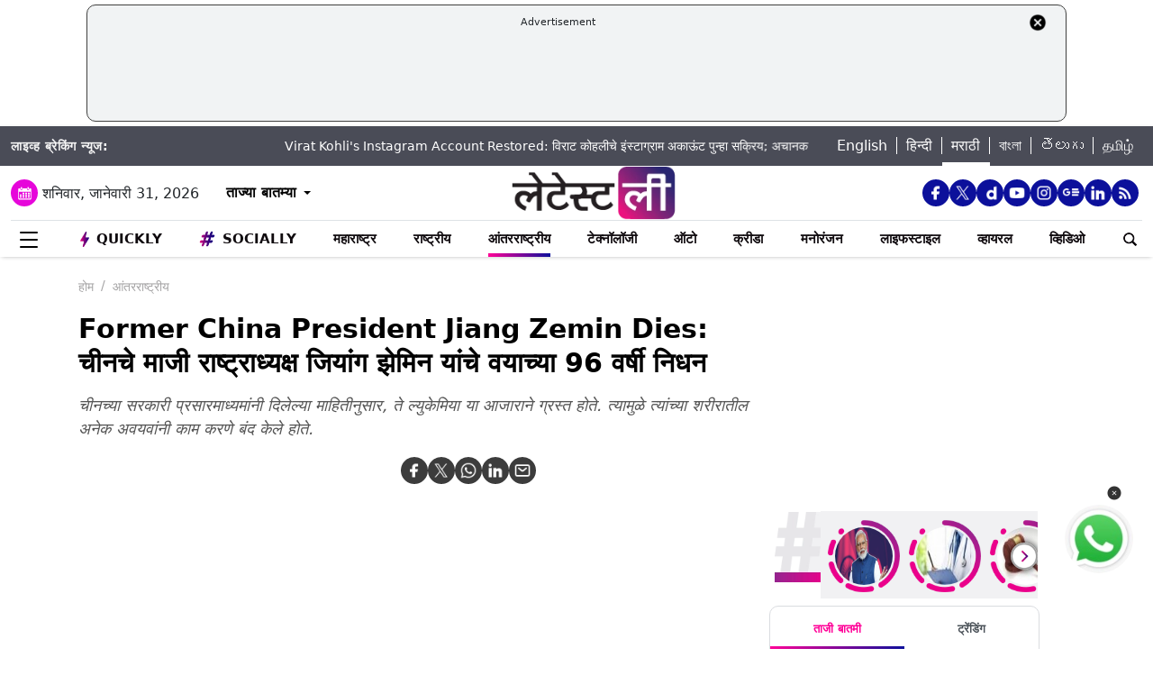

--- FILE ---
content_type: text/html; charset=UTF-8
request_url: https://marathi.latestly.com/world/former-chinese-president-jiang-zemin-passed-away-at-the-age-of-96-421477.html
body_size: 319069
content:
<!DOCTYPE html>
<html lang="mr">
<head>
    <meta charset="utf-8">
    <meta name="csrf-token" content="ptd8i91XylOJYNTc1kesN4wM4NgCR8eSgYgCq2zH">
    <meta name="viewport" content="width=device-width, initial-scale=1">
    <link rel="stylesheet" href="https://marathi.latestly.com/assets/css/style.min.css">
    <link rel="stylesheet" href="https://marathi.latestly.com/assets/css/custom.min.css?v=1.1">
    <!-- <link rel="stylesheet" href="https://marathi.latestly.com/assets/css/bootstrap.min.css"> -->
    <link href="https://marathi.latestly.com/assets/css/bootstrap.min.css" rel="stylesheet">
    <link rel="stylesheet" type="text/css" href="https://marathi.latestly.com/assets/css/slick.min.css"/>
    <link rel="shortcut icon" href="https://marathi.latestly.com/assets/img/mr-fav/favicon.ico?ver=112" type="image/x-icon" />
    <link rel="apple-touch-icon" sizes="57x57" href="https://marathi.latestly.com/assets/img/mr-fav/apple-icon-57x57.png">
    <link rel="apple-touch-icon" sizes="60x60" href="https://marathi.latestly.com/assets/img/mr-fav/apple-icon-60x60.png">
    <link rel="apple-touch-icon" sizes="72x72" href="https://marathi.latestly.com/assets/img/mr-fav/apple-icon-72x72.png">
    <link rel="apple-touch-icon" sizes="76x76" href="https://marathi.latestly.com/assets/img/mr-fav/apple-icon-76x76.png">
    <link rel="apple-touch-icon" sizes="114x114" href="https://marathi.latestly.com/assets/img/mr-fav/apple-icon-114x114.png">
    <link rel="apple-touch-icon" sizes="120x120" href="https://marathi.latestly.com/assets/img/mr-fav/apple-icon-120x120.png">
    <link rel="apple-touch-icon" sizes="144x144" href="https://marathi.latestly.com/assets/img/mr-fav/apple-icon-144x144.png">
    <link rel="apple-touch-icon" sizes="152x152" href="https://marathi.latestly.com/assets/img/mr-fav/apple-icon-152x152.png">
    <link rel="apple-touch-icon" sizes="180x180" href="https://marathi.latestly.com/assets/img/mr-fav/apple-icon-180x180.png">
    <link rel="icon" type="image/png" sizes="192x192"  href="https://marathi.latestly.com/assets/img/mr-fav/android-icon-192x192.png">
    <link rel="icon" type="image/png" sizes="32x32" href="https://marathi.latestly.com/assets/img/mr-fav/favicon-32x32.png">
    <link rel="icon" type="image/png" sizes="96x96" href="https://marathi.latestly.com/assets/img/mr-fav/favicon-96x96.png">
    <link rel="icon" type="image/png" sizes="16x16" href="https://marathi.latestly.com/assets/img/mr-fav/favicon-16x16.png">
    <link rel="preconnect" href="https://fonts.googleapis.com/css2?family=Poppins:ital,wght@0,100;0,200;0,300;0,400;0,500;0,600;0,700;0,800;0,900;1,100;1,200;1,300;1,400;1,500;1,600;1,700;1,800;1,900&display=swap" rel="stylesheet">

    <meta name="msapplication-TileColor" content="#ffffff">
    <meta name="msapplication-TileImage" content="https://marathi.latestly.com/assets/img/mr-fav/ms-icon-144x144.png">
    <style type="text/css">.social-desktop a { background: #0c109b;!important}.menu_subnav_alink_ref{ text-transform:capitalize !important; }#gtx-trans {display: none !important;}.top-bar .news_strip .language_links{width: 350px !important}.top-bar .news_strip .news_scroller{width:calc(100% - 510px) !important}.add-left{display:block;transition:all .2s ease 0s;right:50.6%;margin:0 513px 0 0;position:fixed}.add-right{display:block;transition:all .2s ease 0s;margin:0 0 0 513px;left:50.6%;position:fixed}#content .container{max-width:1033px}.skining-fixed{top:94px}.sub_story_title{font-size:14px;line-height:21px}.top_story_title{font-size:23px;line-height:29px}.col-md-8{padding-right:5px}.tab_widget .card .story_list li{margin:0 0 10px}.widget_header_blk .tab_widget_menu_links .tab_menu_li .menu_alink{font-size:13px}.news_list_side_thumb li .info-wrap .story_title_alink .sub_story_title{max-height:64px}.trending_news_list li .rhs_story_title_alink .rhs_story_title{font-size:14px;line-height:20px}.horizontal_video_widget .video_container{border-right:1px solid #ccc;min-height:371px}#video_sidebar_listbox{max-height:385px}.category-cards-list ul li figure figcaption h3{font-size:12px;margin-bottom:0}.video_container .news_overlay_item_fig_blk .info_overlay .story_title_alink .sub_story_title{font-size:24px;line-height:32px}.news_overlay_item_fig_blk .info_overlay .story_title_alink .sub_story_title{font-size:14px;line-height:20px}.category-cards-list.quickly-card-list .quickly-card-slider{margin-bottom:-10px}.category-cards-list.quickly-card-list{padding:0}.top_story_fig_blk{margin-bottom:17px}.right_wrap{width:310px;padding-left:8px;float:left}.left_wrap{margin-right:10px}.tab_widget .card .story_list li{margin:0 0 6px}.tab_widget .card{padding:10px 10px 0}.tab_widget .view_all_link_blk .view_all_btn{margin:15px auto 0}.news_overlay_item_fig_blk{margin-bottom:9px}.col-sm-6 .news_overlay_item_fig_blk{margin-bottom:8px}.minheighttext .top_sub_story_list_blk .story_list li{padding:10px 0 10px 0;margin:0}.minheighttext .top_sub_story_list_blk .story_list li:last-of-type{padding:10px 0 0 0}.clear_grid .adv_card{margin-left:10px}.polling-main{width:85%}.article-body .ak_video{height:400px!important}.article-body p{font-size:18px;line-height:32px}.article-header .article_title{font-size:30px;line-height:38px}.article-body h2{font-size:24px;line-height:30px}.article-body h3{font-size:22px;line-height:28px;font-weight:700}.article_widget .col-sm-12{padding-right:5px;padding-left:15px}.covid-banner{margin-left:5px}.sub-hero figure{margin-right:10px}.sub_cat_bordered_alink{margin:2px 5px 5px 0}.sub_category_blk.col-sm-9.text-right a.sub_cat_bordered_alink{font-size:13px}#video_lead_slider{height:auto}@media screen and (max-width:992px) and (min-width:767px){.right_wrap{width:100%}}@media screen and (max-width:1267px) and (min-width:992px){.right_wrap{width:300px}}.article-header .article_auth_time_blk .article_auth_time .cat_name_alink {margin-right: 0px;font-size: 13px;}.story_blk.card .cat_name{font-size: 14px;}.article-header .article_auth_time_blk .article_auth_time span{font-size: 12px !important;}.article-header .article_auth_time_blk .font_resize_btn_blk .btn_div .font_change_btn{margin-left: 5px;}.article-header .article_auth_time_blk .read_in_lang ul li{font-size: 13px;}.article-header .article_auth_time_blk .read_in_lang ul li a{font-size: 12px;}.live-blog.widget_rhs .widget_header{border-bottom:0;padding-bottom:0}.live-blog.widget_rhs .tab_pane .trending_news_list li{border-bottom:0;padding:0;min-height:90px;margin:10px}.live-blog.widget_rhs .tab_pane .trending_news_list{padding:0}.live-blog.widget_rhs .widget_header a .widget_title_txt:before{width:8px;height:8px;background:#c00;box-shadow:0 0 0 rgba(214,2,12,.8);animation:pulse 1.7s infinite;border-radius:50%;content:"";display:inline-block;margin:0 8px 2px 0}.live-blog-time-widget:before{content:"";position:absolute;background:#fff;margin-left:80px;width:202px;height:2px;background-image:linear-gradient(90deg,#ccc,#ccc 70%,transparent 70%,transparent 100%);background-size:12px 5px;border:none;margin-top:10px;margin-right:5px}.live-blog-time-widget span{background:url(https://stfe.latestly.com/images/live-button.png) left center no-repeat #fff;background-size:80px auto;padding:11px 5px 10px 28px;font-size:11px;color:#fff;font-weight:700}.live-blog-time-widget{width:100%;margin-bottom:10px}.wp-live-blog-widget-sidebar:before{content:"";height:90px;position:absolute;margin-top:11px;border-left:2px dashed #ccc}.wp-live-blog-widget-sidebar{margin-top:-15px}.live-blog.widget_rhs ul li .rhs_story_title_alink{margin-left:15px}.top-social span a.social-icon-lg.dailymotion-lg,.floating_social_icons_blk span a.social-icon-lg.dailymotion-lg {background: url(https://stfe.latestly.com/images/dailymotion-icon-02.png) no-repeat; background-size: 30px 30px}.footer-share-wrap span a.social-icon-sm.dailymotion-sm{background: url(https://stfe.latestly.com/images/dailymotion-icon-04.png) no-repeat; background-size: 30px 30px}.top-social span a.social-icon-lg.dailymotion-lg:hover,.footer-share-wrap span a.social-icon-sm.dailymotion-sm:hover,.floating_social_icons_blk span a.social-icon-lg.dailymotion-lg:hover{background: url(https://stfe.latestly.com/images/dailymotion-icon-01.png) no-repeat; background-size: 30px 30px}.Fd_fQ .OE3OK .QN629 ._2dbep{width:63px;height:63px}.QN629{background:url(https://stfe.latestly.com/images/Patch-02.png) no-repeat center center;background-size:76px 76px;width:76px;height:76px;z-index:999}.Fd_fQ1 .QN629{background:0 0;height:auto;width:67px}.Fd_fQ1 .OE3OK .QN629 ._2dbep{width:67px;height:98px;border-radius:unset;background-color:#fff}.OE3OK{padding:0;align-items:center;-webkit-align-self:center;-ms-flex-item-align:center;align-self:center;background:0 0;border:0;cursor:pointer;display:-webkit-box;display:-webkit-flex;display:-ms-flexbox;-webkit-box-orient:vertical;-webkit-box-direction:normal;-webkit-flex-direction:column;-ms-flex-direction:column;text-align:center;margin-top:4px}.Fd_fQ1 .OE3OK .eebAO{width:100%;height:auto;z-index:999;overflow:initial;color:#fff;margin-top:-14px}.Fd_fQ1 .OE3OK .eebAO div{font-size:8.5px;font-weight:600;text-align:center}.Fd_fQ{-webkit-tap-highlight-color:transparent;-webkit-tap-highlight-color:transparent;width:75px;display:inline-block;margin-left:10px;height:98px}.Fd_fQ1{background:#fff;padding:0;margin:0;width:67px;margin-top:-4px;position:absolute}.Fd_fQ1 ._2dbep{padding:0;margin:0;height:98px}.eebAO{color:#262626;color:rgba(var(--i1d,38,38,38),1);display:block;font-size:10px;line-height:14px;max-width:78px;overflow:hidden;text-align:center;text-overflow:ellipsis;top:68px;white-space:nowrap;font-weight:600;margin-top:4px}.ts .half-slider{width:100%;white-space:nowrap;padding:0;background-color:#f1f1f3;position:relative;margin-left:62px;display:flex;overflow-y:hidden;z-index:99;align-items:center}.ts.scroll{display:flex;z-index:99}img._6q-tv:focus{outline:0}.RR-M-.QN629:focus{outline:0}span._2dbep:focus{outline:0}button.OE3OK:focus{outline:0}.Fd_fQ.Fd_fQ1:focus{outline:0}._2dbep{width:63px;height:63px;background-color:#fafafa;background-color:rgba(var(--b3f,250,250,250),1);border-radius:50%;-webkit-box-sizing:border-box;box-sizing:border-box;display:block;-webkit-box-flex:0;-webkit-flex:0 0 auto;-ms-flex:0 0 auto;flex:0 0 auto;overflow:hidden;position:relative;margin-left:6px;margin-top:7px}#sticker .tending-stories{padding-bottom: 10px;}.tending-stories .slick-slider .slick-arrow.slick-next{transition-duration: unset;right: 0;-webkit-transform: translateY(-50%);transform: translateY(-50%);border-radius: 50px;top: 50%;width: 30px;height: 30px;left: unset;background: unset;border: unset;}.tending-stories .slick-slider .slick-arrow.slick-disabled{display: none !important;}.tending-stories .slick-slider .slick-arrow.slick-prev{transition-duration: unset;transition-duration: unset;left: 7px;-webkit-transform: translateY(-50%);transform: translateY(-50%);border-radius: 50px;top: 50%;width: 30px;height: 30px;z-index: 99;right: unset;background: unset;border: unset;}.lhs_adv_970x90_div{height: 90px;}.tending-stories .slick-slider .slick-arrow.slick-next:after{content: "";background: unset;width: 30px;height: 30px;display: inline-block;background-size: 30px 30px;}.tending-stories .slick-slider .slick-arrow.slick-next:hover{background: url(https://stfe.latestly.com/images/left-arrow.png) no-repeat;}.tending-stories .slick-slider .slick-arrow.slick-prev:after{content: "";background: url(https://stfe.latestly.com/images/right-arrow.png) no-repeat;width: 30px;height: 30px;display: inline-block;background-size: 30px 30px;}.category-cards-list ul.qly-card-title li figure figcaption .card-icon.gallery-icon{background: url(https://stfe.latestly.com/images/QLY-Photos.png) center center no-repeat;background-size: 19px auto;}.live_video{margin-bottom: 20px;}.live_video h3{font-size: 15px;color: #eb008b;text-transform: uppercase;margin: 0;font-weight: 500;padding: 15px 0px 15px 5px;}.ws_wight_title .widget_header{padding-bottom: 0;}.ws_wight_title .widget_header a h4{background: url(https://stfe.latestly.com/images/web-stories-icon-trans.png) left center no-repeat;background-size: 21px auto;padding: 15px 30px 15px 25px !important;margin-left:10px !important; }.socially_wight_title .widget_header{padding-bottom: 0;}.socially_wight_title .widget_header a h4{background: url(https://stfe.latestly.com/images/socially-icon.png) left center no-repeat;background-size: 21px auto;padding: 15px 30px 15px 25px !important;margin-left:10px !important;}header .head_bottom_navbar .menu_navbar_blk .menu_nav_item_li.sly-link img, .main_menu_nav_blk .menu_nav_item_li.sly-link img{width: 18px;margin-bottom: 4px;margin-right: 3px;display: inline-block;vertical-align: middle;}.category-cards-list ul.qly-card-title li figure img{height: 71px;}.socially-btn{text-align:center;position:fixed;width:300px;bottom:42px;border-top:1px solid #9d9d94;border-left:1px solid #9d9d94;border-right:1px solid #9d9d94;height:50px;border-top-right-radius:30px;border-top-left-radius:30px;background-color:#fff;vertical-align:middle;padding-top:5px;box-shadow:0 -2px 10px 0 #6b6b6b;left:calc(50% - 120px);z-index:999}.socially-btn .google-news-button{margin-right:3px}.socially-btn a img{width:138px;height:auto}#showMe{animation:cssAnimation 0s 3s forwards;visibility:hidden}@keyframes cssAnimation{to{visibility:visible}}#main_top_ad{height:130px; text-align: center; margin: 5px auto 5px; width: 85%;}#main_top_ad .lhs_adv_970x90_div{height: 100%;width: 100%;border: 1px solid #40403F;width: 1250px;padding: 5px;background-color: #f1f3f4;border-radius: 10px; margin: 0 auto;}#main_top_ad_close{text-align: right;height: 15px;margin-right: 10px;float: right;}.container-fluid.top-bar{position:relative;z-index: 999}header.container-fluid.head{padding: 0;}header .head_top{margin-top:0;}.lhs_adv_970x90_below_title{padding: auto;margin-top: 10px}#main_top_ad .lhs_adv_970x90_div span{font-size:11px;}header .head_top .brand_logo_blk .brand_logo_alink{margin:15px auto 15px;}.top-social{margin-top: 35px;}.hideopacity{opacity: 0;}@media screen and (max-width:1024px) and (min-width:767px){#main_top_ad .lhs_adv_970x90_div{width:100%}header .head_bottom_navbar .menu_navbar_blk .menu_nav_item_li{margin-right:7px;}header .head_bottom_navbar .menu_navbar_blk .menu_nav_item_li .menu_nav_alink{font-size: 13px;}}@media screen and (max-width:992px) and (min-width:767px){.col-sm-4.text-left.right_header_date_blk .date_latest_stories{padding-top: 10px;}header .head_top .top-social span{padding-left: 2px;padding-top: 5px;}.grid4 .col-sm-3, .row.clear_grid .col-sm-3{width: 25%}}.gt .ng-binding{justify-content: space-between;}.gt .traffic-count.ng-binding{color: rgb(170 170 170);}.gt .item-wrapper.ng-scope{-webkit-align-items: center;-ms-align-items: center;align-items: center;border-bottom: 1px solid #e0e0e0; display: -webkit-flex;justify-content: space-between;line-height: 24px;margin: 0 10px;text-decoration: none;font-size: 14px;height: 59px;color: #0f0a0e;}.gt .widget_header{padding: 10px;font-size: 18px;font-weight: 500;line-height: 24px;}.gt .widget_title_alink{color: rgb(124 124 124);}.gt .widget_title_alink img{margin-bottom: 4px;}#main_top_ad .lhs_adv_970x90_div .big_ad{vertical-align: middle;display: table-cell;height: 90px;width: 1250px;}header .head_bottom_navbar .menu_navbar_blk .menu_nav_item_li.gtly-link img, .main_menu_nav_blk .menu_nav_item_li.gtly-link img{width: 18px;margin-bottom: 4px;margin-right: 3px;display: inline-block;vertical-align: middle;}header .head_bottom_navbar .menu_navbar_blk .menu_nav_item_li.crypto-link img, .main_menu_nav_blk .menu_nav_item_li.gtly-link img{width: 18px;height:13px;margin-bottom: 4px;margin-right: 3px;display: inline-block;vertical-align: middle;}.hindi_trending_news .widget_content.trending_news_list li .sub_story_title{font-family:sans-serif;}header .head_bottom_navbar .menu_navbar_blk .menu_nav_item_li{margin-left: 4px;margin-right: 4px;}#crypto-table tr{font-size:14px}table#crypto-table{border-collapse:collapse;width:100%}table#crypto-table,td,th{border:1px solid #cfd6e4;padding:5px}.cryptoc .left_wrap .category_head_blk .cc_img{border-radius:unset;margin-bottom:15px}.cryptoc .left_wrap .category_head_blk .category_blk{margin-bottom:10px}.cryptoc .breadcrumb_social_share_blk{margin-bottom:0!important}.cryptoc ._crprw ._trprc{font-size:18px;font-weight:400;line-height:22px;color:var(--color);vertical-align:middle;display:inline-block;margin:0}.cryptoc ._crdlc{width:100%;background-color:var(--mbg);padding:0 10px;background:rgba(249,249,249,.57);border-radius:0 0 10px 10px;border-top:0}.cryptoc ._crdlc table{width:100%;font-size:15px}.cryptoc ._crdlcm tbody{display:flex;flex-wrap:wrap;justify-content:space-between}.cryptoc ._crdlcm tr{width:49%;display:flex;flex-flow:column;margin:0;padding:10px 0;border-bottom:1px solid #ccc}.cryptoc ._crdlcm tr td:first-child{font-size:13px;color:var(--color2);font-weight:400;margin:0 0 3px 0;padding-right:10px;position:relative;font-weight:700}.cryptoc ._crdlcm tr td{width:100%;min-height:auto;border:none;padding:0}.cryptoc ._infoicon{fill:#a9a9a9;width:18px;height:18px;display:block;text-align:center;cursor:pointer}.cryptoc ._info{position:absolute;top:-2px;display:inline-block;vertical-align:middle;margin-left:5px}.cryptoc ._infotippop{font-size:11px;color:var(--color);position:absolute;display:none;width:200px;height:auto;background:var(--mbg2);left:-60px;top:30px;z-index:1;padding:10px;box-shadow:0 0 8px var(--rg1);border-radius:5px;width:250px;left:-115px;background:#fff;font-weight:500}.cryptoc ._info:hover ._infotippop{display:block}.cryptoc ul.cmc-tab-group,ul.cmc-tab-group li{width:auto;cursor:pointer;margin:0 2px}.cryptoc ul.cmc-tab-group{width:100%;border-bottom:1px solid #ddd}.cryptoc ul.cmc-tab-group,ul.cmc-tab-group li{display:flex;flex-wrap:wrap;list-style:none;padding:0;margin:0;border-left:1px solid #ccc}.cryptoc ul.cmc-tab-group li{width:33.333333333%;font-size:16px;text-align:center}.cryptoc ul.cmc-tab-group li:first-child{border-left:none}.cryptoc ul.cmc-tab-group li a{padding:5px;width:100%;display:inline-block;text-decoration:none;border:1px solid transparent;border-bottom:1px solid transparent;color:#777}.cryptoc .cmc-tab-group{list-style-type:none;margin:0;padding:0;overflow:hidden;border:1px solid #ccc;background-color:#f1f1f1;width:100%}.cryptoc .cmc-data-container:not(.active){display:none}.cryptoc .cmc-tab-group li .cmc-tabsBtn.active{color:#f15380!important;background-color:#fff!important;border-top:6px solid #1d307c!important}.cryptoc .cmc-tab-group li .cmc-tabsBtn{color:#fff!important;background-color:#1d307c!important;border-top:3px solid #d9d9d9!important;font-weight:700}.cryptoc .red{color:#d60620!important}.cryptoc .green{color:#a4de02!important}.cryptoc table#cmc_historical_tbl{border-color:rgb(216 212 195)!important}.cryptoc #cmc-tabbed-area *{box-sizing:border-box}.cryptoc .main_color tr:nth-child(odd),.main_color .pricing-extra,.main_color .pricing-table>li:nth-child(odd){background:#fbf1d5}.cryptoc ._crdlc.card{padding:0}.cryptoc #summary-tab{padding:0 10px}.multi-currency-tab-content li{padding:10px;margin:0;width:100%;border-bottom:1px solid #ddd;position:relative;box-sizing:border-box}.mtab-content{display:inline-block;font-size:14px;width:100%}span.mtab_icon{display:inline-block;height:22px;width:22px;margin-right:5px;vertical-align:middle;border-radius:12px;overflow:hidden}span.mtab_name{font-size:13px;margin:0 0 0 5px;line-height:24px;color:#f16d6d;font-weight:700}.tab-price-area{display:inline-block;float:right;vertical-align:top;text-align:right;min-width:135px}span.mtab_price{display:inline-block;margin:0 10px;font-weight:700;font-size:1em}span.mtab_.down{white-space:nowrap;float:right}.market_live_prices table thead tr th{font-weight:700;text-align:center}.market_live_prices table thead tr th:first-child{text-align:left}.market_live_prices table tbody tr td{text-align:center}.market_live_prices table tbody tr td:first-child{text-align:left}.market_live_prices table tbody tr td{padding:10px}.currency_tabs a.view_all_btn{margin-top:15px}.multi-currency-tab li{display:inline;cursor:pointer;width:33.33333%;box-sizing:border-box;padding:5px;text-align:center;border:0;margin:0!important;white-space:nowrap;float:left;font-size:15px;max-height:34px;border-color:rgba(0,0,0,.55);background-color:rgba(0,0,0,.15)}ul.multi-currency-tab{display:inline-block;list-style:none;width:100%;margin:0;padding:0}ul.multi-currency-tab li.active-tab{background-color:#fff;border-color:rgba(0,0,0,.15)}.top-bar .news_strip .breaking_news_txt.cr{width: 150px;}header .head_bottom_navbar .menu_cross_button_blk {width: 44px;}footer .footer_top_section .footer_right_wrap .static_pages .page_link{font-size: 12px;}</style>
<script>
  window.googletag = window.googletag || {cmd: []};
</script>

<script>
    let ads = [];
    let language = `marathi`;
    let slotSize = [970, 90];
    var width = window.innerWidth || document.documentElement.clientWidth;
    if (width >= 992) {
        // slotSize =[[970, 90], [728, 90]];
    }
    switch (language) {
        case 'bangla' :
            ads = {
                '1666203474683' : {'ad_slotname':'Latestly_Desktop_Bangla_300x250_1', 'ad_slotSize':[300, 250]},
                '1666203497071' : {'ad_slotname':'Latestly_Desktop_Bangla_300x250_2', 'ad_slotSize':[300, 250]},
                '1666203527379' : {'ad_slotname':'Latestly_Desktop_Bangla_300x250_3', 'ad_slotSize':[300, 250]},
                '1666203533307' : {'ad_slotname':'Latestly_Desktop_Bangla_300x250_4', 'ad_slotSize':[300, 250]},
                '1666203614074' : {'ad_slotname':'Latestly_Desktop_Bangla_300x250_5', 'ad_slotSize':[300, 250]},
                '1666203619027' : {'ad_slotname':'Latestly_Desktop_Bangla_300x250_6', 'ad_slotSize':[300, 250]},
                '1630910841985' : {'ad_slotname':'New_300x600', 'ad_slotSize':[300, 600]},
                '1630330283310' : {'ad_slotname':'980X200', 'ad_slotSize':[[970, 90], [728, 90], [300, 250]]},
                '1632908349599' : {'ad_slotname':'HP_728x90', 'ad_slotSize':[[970, 90], [728, 90], [300, 250]]},
                '1666205398572' : {'ad_slotname':'Latestly_Desktop_Bangla_728x90_1', 'ad_slotSize':[728, 90]},
                '1666205403766' : {'ad_slotname':'Latestly_Desktop_Bangla_728x90_2', 'ad_slotSize':[728, 90]},
                '1666205483533' : {'ad_slotname':'Latestly_Desktop_Bangla_728x90_3', 'ad_slotSize':[728, 90]},
                '1666205486099' : {'ad_slotname':'Latestly_Desktop_Bangla_728x90_4', 'ad_slotSize':[728, 90]},
                '1666205544903' : {'ad_slotname':'Latestly_Desktop_Bangla_728x90_5', 'ad_slotSize':[728, 90]},
                '1666205559669' : {'ad_slotname':'Latestly_Desktop_Bangla_728x90_6', 'ad_slotSize':[728, 90]},
                '1676004474238' : {'ad_slotname':'Latestly_Bangla_Top_Mobile_300x250', 'ad_slotSize':[300, 250]},
                '1666204407769' : {'ad_slotname':'Latestly_Mobile_Bangla_320x100_1', 'ad_slotSize':[320, 100]},
                '1666203889807' : {'ad_slotname':'Latestly_Mobile_Bangla_300x250_1', 'ad_slotSize':[300, 250]},
                '1666203877504' : {'ad_slotname':'Latestly_Mobile_Bangla_300x250_2', 'ad_slotSize':[300, 250]},
                '1666203956252' : {'ad_slotname':'Latestly_Mobile_Bangla_300x250_3', 'ad_slotSize':[300, 250]},
                '1666203954181' : {'ad_slotname':'Latestly_Mobile_Bangla_300x250_4', 'ad_slotSize':[300, 250]},
                '1666204002498' : {'ad_slotname':'Latestly_Mobile_Bangla_300x250_5', 'ad_slotSize':[300, 250]},
                '1666204031968' : {'ad_slotname':'Latestly_Mobile_Bangla_300x250_6', 'ad_slotSize':[300, 250]},

                '1560419204258' : {'ad_slotname':'latestly_300x250_atf', 'ad_slotSize':[300, 250]},
                '1700572371277' : {'ad_slotname':'Latestly_English_Top_Deskstop_300x250', 'ad_slotSize':[300, 250]}
            };
            break;
        case 'hindi' :
            ads = {
                '1666196678814' : {'ad_slotname':'Latestly_Hindi_300x250_1', 'ad_slotSize':[300, 250]},
                '1666197091883' : {'ad_slotname':'Latestly_Desktop_Hindi_300x250_2', 'ad_slotSize':[300, 250]},
                '1666197172113' : {'ad_slotname':'Latestly_Desktop_Hindi_300x250_3', 'ad_slotSize':[300, 250]},
                '1666197356457' : {'ad_slotname':'Latestly_Desktop_Hindi_300x250_4', 'ad_slotSize':[300, 250]},
                '1666197415859' : {'ad_slotname':'Latestly_Desktop_Hindi_300x250_5', 'ad_slotSize':[300, 250]},

                '1630910841985' : {'ad_slotname':'New_300x600', 'ad_slotSize':[300, 600]},
                '1630330283310' : {'ad_slotname':'980X200', 'ad_slotSize':[[970, 90], [728, 90], [300, 250]]},
                '1632908349599' : {'ad_slotname':'HP_728x90', 'ad_slotSize':[[970, 90], [728, 90], [300, 250]]},

                '1666199787277' : {'ad_slotname':'Latestly_Desktop_Hindi_728x90_1', 'ad_slotSize':[728, 90]},
                '1666199815051' : {'ad_slotname':'Latestly_Desktop_Hindi_728x90_2', 'ad_slotSize':[728, 90]},
                '1666199870219' : {'ad_slotname':'Latestly_Desktop_Hindi_728x90_3', 'ad_slotSize':[728, 90]},
                '1666199891232' : {'ad_slotname':'Latestly_Desktop_Hindi_728x90_4', 'ad_slotSize':[728, 90]},
                '1666199931919' : {'ad_slotname':'Latestly_Desktop_Hindi_728x90_5', 'ad_slotSize':[728, 90]},
                '1666199929944' : {'ad_slotname':'Latestly_Desktop_Hindi_728x90_6', 'ad_slotSize':[728, 90]},

                '1666198759001' : {'ad_slotname':'Latestly_Mobile_Hindi_320x100_1', 'ad_slotSize':[320, 100]},
                '1666199170365' : {'ad_slotname':'Latestly_Mobile_Hindi_320x50_1', 'ad_slotSize':[320, 50]},
                '1666198018371' : {'ad_slotname':'Latestly_Mobile_Hindi_300x250_1', 'ad_slotSize':[300, 250]},
                '1666198058512' : {'ad_slotname':'Latestly_Mobile_Hindi_300x250_2', 'ad_slotSize':[300, 250]},
                '1666198088089' : {'ad_slotname':'Latestly_Mobile_Hindi_300x250_3', 'ad_slotSize':[300, 250]},
                '1666198140620' : {'ad_slotname':'Latestly_Mobile_Hindi_300x250_4', 'ad_slotSize':[300, 250]},
                '1666198166291' : {'ad_slotname':'Latestly_Mobile_Hindi_300x250_5', 'ad_slotSize':[300, 250]},
                '1666198185820' : {'ad_slotname':'Latestly_Mobile_Hindi_300x250_6', 'ad_slotSize':[300, 250]},

                '1560419204258' : {'ad_slotname':'latestly_300x250_atf', 'ad_slotSize':[300, 250]},
                '1700572371277' : {'ad_slotname':'Latestly_English_Top_Deskstop_300x250', 'ad_slotSize':[300, 250]}
            };
            break;
        case 'marathi':
            ads = {
                '1666200334747' : {'ad_slotname':'Latestly_Desktop_Marathi_300x250_1', 'ad_slotSize':[300, 250]},
                '1666200338852' : {'ad_slotname':'Latestly_Desktop_Marathi_300x250_2', 'ad_slotSize':[300, 250]},
                '1666200415624' : {'ad_slotname':'Latestly_Desktop_Marathi_300x250_3', 'ad_slotSize':[300, 250]},
                '1666200432022' : {'ad_slotname':'Latestly_Desktop_Marathi_300x250_4', 'ad_slotSize':[300, 250]},
                '1666200489435' : {'ad_slotname':'Latestly_Desktop_Marathi_300x250_5', 'ad_slotSize':[300, 250]},
                '1666200513077' : {'ad_slotname':'Latestly_Desktop_Marathi_300x250_6', 'ad_slotSize':[300, 250]},

                '1630910841985' : {'ad_slotname':'New_300x600', 'ad_slotSize':[300, 600]},
                '1630330283310' : {'ad_slotname':'980X200', 'ad_slotSize':[[970, 90], [728, 90], [300, 250]]},
                '1632908349599' : {'ad_slotname':'HP_728x90', 'ad_slotSize':[[970, 90], [728, 90], [300, 250]]},

                '1666202044832' : {'ad_slotname':'Latestly_Desktop_Marathi_728x90_1', 'ad_slotSize':[728, 90]},
                '1666202067280' : {'ad_slotname':'Latestly_Desktop_Marathi_728x90_2', 'ad_slotSize':[728, 90]},
                '1666202100446' : {'ad_slotname':'Latestly_Desktop_Marathi_728x90_3', 'ad_slotSize':[728, 90]},
                '1666202105149' : {'ad_slotname':'Latestly_Desktop_Marathi_728x90_4', 'ad_slotSize':[728, 90]},
                '1666202157893' : {'ad_slotname':'Latestly_Desktop_Marathi_728x90_5', 'ad_slotSize':[728, 90]},
                '1666202176797' : {'ad_slotname':'Latestly_Desktop_Marathi_728x90_6', 'ad_slotSize':[728, 90]},

                '1676004214770' : {'ad_slotname':'Latestly_Marathi_Top_Mobile_300x250', 'ad_slotSize':[300, 250]},

                '1666201420490' : {'ad_slotname':'Latestly_Mobile_Marathi_320x100_1', 'ad_slotSize':[320, 100]},
                '1666201417657' : {'ad_slotname':'Latestly_Mobile_Marathi_320x50_1', 'ad_slotSize':[320, 50]},
                '1666200739044' : {'ad_slotname':'Latestly_Mobile_Marathi_300x250_1', 'ad_slotSize':[300, 250]},
                '1666200757914' : {'ad_slotname':'Latestly_Mobile_Marathi_300x250_2', 'ad_slotSize':[300, 250]},
                '1666200804729' : {'ad_slotname':'Latestly_Mobile_Marathi_300x250_3', 'ad_slotSize':[300, 250]},
                '1666200823493' : {'ad_slotname':'Latestly_Mobile_Marathi_300x250_4', 'ad_slotSize':[300, 250]},
                '1666200872711' : {'ad_slotname':'Latestly_Mobile_Marathi_300x250_5', 'ad_slotSize':[300, 250]},
                '1666200892762' : {'ad_slotname':'Latestly_Mobile_Marathi_300x250_6', 'ad_slotSize':[300, 250]},

                '1560419204258' : {'ad_slotname':'latestly_300x250_atf', 'ad_slotSize':[300, 250]},
                '1700572371277' : {'ad_slotname':'Latestly_English_Top_Deskstop_300x250', 'ad_slotSize':[300, 250]}
            };
            break;
        case 'tamil' :
            ads = {
                '1669803687700' : {'ad_slotname':'Latestly_Desktop_Tamil_300x250_1', 'ad_slotSize':[300, 250]},
                '1669804160732' : {'ad_slotname':'Latestly_Desktop_Tamil_300x250_2', 'ad_slotSize':[300, 250]},
                '1669804419408' : {'ad_slotname':'Latestly_Desktop_Tamil_300x250_3', 'ad_slotSize':[300, 250]},
                '1669804476099' : {'ad_slotname':'Latestly_Desktop_Tamil_300x250_4', 'ad_slotSize':[300, 250]},
                '1669804508646' : {'ad_slotname':'Latestly_Desktop_Tamil_300x250_5', 'ad_slotSize':[300, 250]},
                '1669804586151' : {'ad_slotname':'Latestly_Desktop_Tamil_300x250_6', 'ad_slotSize':[300, 250]},

                '1630910841985' : {'ad_slotname':'New_300x600', 'ad_slotSize':[300, 600]},
                '1630330283310' : {'ad_slotname':'980X200', 'ad_slotSize':[[970, 90], [728, 90], [300, 250]]},
                '1632908349599' : {'ad_slotname':'HP_728x90', 'ad_slotSize':[[970, 90], [728, 90], [300, 250]]},

                '1669807112748' : {'ad_slotname':'Latestly_Desktop_Tamil_728x90_1', 'ad_slotSize':[728, 90]},
                '1669807177547' : {'ad_slotname':'Latestly_Desktop_Tamil_728x90_2', 'ad_slotSize':[728, 90]},
                '1669807220699' : {'ad_slotname':'Latestly_Desktop_Tamil_728x90_3', 'ad_slotSize':[728, 90]},
                '1669807273977' : {'ad_slotname':'Latestly_Desktop_Tamil_728x90_4', 'ad_slotSize':[728, 90]},
                '1669807399377' : {'ad_slotname':'Latestly_Desktop_Tamil_728x90_5', 'ad_slotSize':[728, 90]},
                '1669807455331' : {'ad_slotname':'Latestly_Desktop_Tamil_728x90_6', 'ad_slotSize':[728, 90]},

                '1669806535501' : {'ad_slotname':'Latestly_Mobile_Tamil_320x100_1', 'ad_slotSize':[320, 100]},
                '1669806637397' : {'ad_slotname':'Latestly_Mobile_Tamil_320x50_1', 'ad_slotSize':[320, 50]},
                '1669805347856' : {'ad_slotname':'Latestly_Mobile_Tamil_300x250_1', 'ad_slotSize':[300, 250]},
                '1669805451303' : {'ad_slotname':'Latestly_Mobile_Tamil_300x250_2', 'ad_slotSize':[300, 250]},
                '1669805528579' : {'ad_slotname':'Latestly_Mobile_Tamil_300x250_3', 'ad_slotSize':[300, 250]},
                '1669805590945' : {'ad_slotname':'Latestly_Mobile_Tamil_300x250_4', 'ad_slotSize':[300, 250]},
                '1669805620736' : {'ad_slotname':'Latestly_Mobile_Tamil_300x250_5', 'ad_slotSize':[300, 250]},
                '1669805677495' : {'ad_slotname':'Latestly_Mobile_Tamil_300x250_6', 'ad_slotSize':[300, 250]},

                '1560419204258' : {'ad_slotname':'latestly_300x250_atf', 'ad_slotSize':[300, 250]},
                '1700572371277' : {'ad_slotname':'Latestly_English_Top_Deskstop_300x250', 'ad_slotSize':[300, 250]}
            };
            break;
        case 'telugu' :
            ads = {
                '1666206014802' : {'ad_slotname':'Latestly_Desktop_Telugu_300x250_1', 'ad_slotSize':[300, 250]},
                '1666206036585' : {'ad_slotname':'Latestly_Desktop_Telugu_300x250_2', 'ad_slotSize':[300, 250]},
                '1666206077955' : {'ad_slotname':'Latestly_Desktop_Telugu_300x250_3', 'ad_slotSize':[300, 250]},
                '1666206081837' : {'ad_slotname':'Latestly_Desktop_Telugu_300x250_4', 'ad_slotSize':[300, 250]},
                '1666206132351' : {'ad_slotname':'Latestly_Desktop_Telugu_300x250_5', 'ad_slotSize':[300, 250]},
                '1666206148104' : {'ad_slotname':'Latestly_Desktop_Telugu_300x250_6', 'ad_slotSize':[300, 250]},

                '1630910841985' : {'ad_slotname':'New_300x600', 'ad_slotSize':[300, 600]},
                '1568807958472' : {'ad_slotname':'728x90_Top', 'ad_slotSize':[728, 90]},
                '1590063610495' : {'ad_slotname':'160x600_RHS', 'ad_slotSize':[160, 600]},
                '1630330283310' : {'ad_slotname':'980X200', 'ad_slotSize':[[970, 90], [728, 90], [300, 250]]},
                '1632908349599' : {'ad_slotname':'HP_728x90', 'ad_slotSize':[[970, 90], [728, 90], [300, 250]]},

                '1676004611344' : {'ad_slotname':'Latestly_Telugu_Top_Mobile_300x250', 'ad_slotSize':[300, 250]},

                '1738835874571' : {'ad_slotname':'Latestly_Desktop_Telugu_728x90_1', 'ad_slotSize':[728, 90]},
                '1738826873835' : {'ad_slotname':'Latestly_Desktop_Telugu_728x90_2', 'ad_slotSize':[728, 90]},
                '1738826937580' : {'ad_slotname':'Latestly_Desktop_Telugu_728x90_3', 'ad_slotSize':[728, 90]},
                '1738827026716' : {'ad_slotname':'Latestly_Desktop_Telugu_728x90_4', 'ad_slotSize':[728, 90]},
                '1738827074451' : {'ad_slotname':'Latestly_Desktop_Telugu_728x90_5', 'ad_slotSize':[728, 90]},
                '1738827111311' : {'ad_slotname':'Latestly_Desktop_Telugu_728x90_6', 'ad_slotSize':[728, 90]},

                '1666206760984' : {'ad_slotname':'Latestly_Mobile_Telugu_320x100_1', 'ad_slotSize':[320, 100]},
                '1666204510858' : {'ad_slotname':'Latestly_Mobile_Telugu_320x50_1', 'ad_slotSize':[320, 50]},
                '1666206296746' : {'ad_slotname':'Latestly_Mobile_Telugu_300x250_1', 'ad_slotSize':[300, 250]},
                '1666206316265' : {'ad_slotname':'Latestly_Mobile_Telugu_300x250_2', 'ad_slotSize':[300, 250]},
                '1666206381516' : {'ad_slotname':'Latestly_Mobile_Telugu_300x250_3', 'ad_slotSize':[300, 250]},
                '1666206414190' : {'ad_slotname':'Latestly_Mobile_Telugu_300x250_4', 'ad_slotSize':[300, 250]},
                '1666206444284' : {'ad_slotname':'Latestly_Mobile_Telugu_300x250_5', 'ad_slotSize':[300, 250]},
                '1666206456980' : {'ad_slotname':'Latestly_Mobile_Telugu_300x250_6', 'ad_slotSize':[300, 250]},

                '1560419204258' : {'ad_slotname':'latestly_300x250_atf', 'ad_slotSize':[300, 250]},
                '1700572371277' : {'ad_slotname':'Latestly_English_Top_Deskstop_300x250', 'ad_slotSize':[300, 250]}
            };
            break;
        default:
            ads = {
                '1630910841985' : {'ad_slotname':'New_300x600', 'ad_slotSize':[300, 600]},
                '1630330283310' : {'ad_slotname':'980X200', 'ad_slotSize':[[970, 90], [728, 90], [300, 250]]},
                '1632908349599' : {'ad_slotname':'HP_728x90', 'ad_slotSize':[[970, 90], [728, 90], [300, 250]]},

                '1676003418586' : {'ad_slotname':'300*250_English_Top_Mobile', 'ad_slotSize':[300, 250]},
                '1700572371277' : {'ad_slotname':'Latestly_English_Top_Deskstop_300x250', 'ad_slotSize':[300, 250]},

                '1560419204258' : {'ad_slotname':'latestly_300x250_atf', 'ad_slotSize':[300, 250]},

                '1560419252833' : {'ad_slotname':'latestly_300x250_btf1', 'ad_slotSize':[300, 250]},
                '1560419301349' : {'ad_slotname':'latestly_300x250_btf2', 'ad_slotSize':[300, 250]},
                '1560419346035' : {'ad_slotname':'latestly_300x250_btf3', 'ad_slotSize':[300, 250]},
                '1560419387500' : {'ad_slotname':'latestly_300x250_btf4', 'ad_slotSize':[300, 250]},
                '1560419538758' : {'ad_slotname':'latestly_300x250_btf5', 'ad_slotSize':[300, 250]},

                '1560419575255' : {'ad_slotname':'latestly_728x90_btf1', 'ad_slotSize':[728, 90]},
                '1560419641727' : {'ad_slotname':'latestly_728x90_btf2', 'ad_slotSize':[728, 90]},
                '1560419731528' : {'ad_slotname':'latestly_728x90_btf3', 'ad_slotSize':[728, 90]},
                '1560419775547' : {'ad_slotname':'latestly_728x90_btf4', 'ad_slotSize':[728, 90]},
                '1560419836696' : {'ad_slotname':'latestly_728x90_btf5', 'ad_slotSize':[728, 90]},
                '1560419877244' : {'ad_slotname':'latestly_728x90_btf6', 'ad_slotSize':[728, 90]},
                '1560419916715' : {'ad_slotname':'latestly_728x90_btf7', 'ad_slotSize':[728, 90]}
            };
            break;
    }
    let languages = ['bangla','hindi','marathi','tamil','telugu'];
    function loadAds(slotId,divNo,section){
            divNo = divNo?divNo:0;
            googletag.cmd.push(function() {
                var rNum = ((Math.floor(Math.random() * 20) + 1)).toString();
                var slot = googletag.defineSlot('/21682383758/'+ads[slotId]['ad_slotname'], ads[slotId]['ad_slotSize'], "div-gpt-ad-"+slotId+"-"+divNo).
                addService(googletag.pubads());
                googletag.pubads().enableSingleRequest();
                // googletag.pubads().collapseEmptyDivs();
                // If slots will be filled most of the time, use collapseEmptyDivs(). In this configuration, ad slots are expanded by default and collapse only if they cannot be filled.
                // If slots will not be filled most of the time, use collapseEmptyDivs(true). In this configuration, ad slots are collapsed by default and only expand if they can be filled.
                // googletag.pubads().setTargeting('rnum', rNum);
                googletag.pubads().setTargeting('language', [(languages.includes(language) ? language : 'english')]).setTargeting('Section', [section]);
                // Refresh ads
                googletag.enableServices();
                if(divNo>0){
                    googletag.pubads().refresh([slot]);
                }
            });
        }
</script>
<script type="text/javascript">

    const googletag = window.googletag || (window.googletag = { cmd: [] });

    const createScope = (action) => action && action();

    const GPTAdsManager = createScope(() => {
        let initialized = false;
        const initializeAds = (initialLoading = false, singleRequest = true) => {
            if (initialized) {
                    return;
            }
            initialized = true;
            googletag.cmd.push(() => {
                const pubads = googletag.pubads();
                if (!initialLoading) {
                        pubads.disableInitialLoad();
                }
                if (singleRequest) {
                        pubads.enableSingleRequest();
                }
                googletag.enableServices();
                });
        };
        const createSlot = (adPath, adWidth, adHeight, elementId) => {
            initializeAds(); // only if not initialized yet
            let slot = null;
            googletag.cmd.push(() => {
                const size = adWidth & adHeight ? [adWidth, adHeight] : ['fluid'];
                const tmp = googletag.defineSlot(adPath, size, elementId);
                if (tmp) {
                    slot = tmp;
                    tmp.addService(googletag.pubads());
                }
            });
            const display = () => {
                if (slot) {
                    googletag.cmd.push(() => {
                        const pubads = googletag.pubads();
                        pubads.refresh([slot]);
                    });
                }
            };
            const refresh = () => {
                if (slot) {
                    googletag.cmd.push(() => {
                        const pubads = googletag.pubads();
                        pubads.refresh([slot]);
                    });
                }
            };
                const destroy = () => {
                if (slot) {
                    const tmp = slot;
                    googletag.cmd.push(() => {
                        const pubads = googletag.pubads();
                        googletag.destroySlots([tmp]);
                    });
                    slot = null;
                }
            };
            return { display, refresh, destroy };
        }
        return { initializeAds, createSlot };
    });

    </script>

<script type="text/javascript">
    function lyGPTScript() {
            var wtads = document.createElement('script');
            wtads.async = true;
            wtads.type = 'text/javascript';
            wtads.src = "https://securepubads.g.doubleclick.net/tag/js/gpt.js";
            var node = document.getElementsByTagName('script')[0];
            node.parentNode.insertBefore(wtads, node);
        }
    window.addEventListener('load', (event) => {
            setTimeout(function () {
                lyGPTScript();
        }, 3000);
    });
</script>
<link rel="preconnect" crossorigin href="https://www.googletagservices.com/" />
<link rel="preconnect" crossorigin href="https://www.google-analytics.com/" />
<link rel="preconnect" crossorigin href="https://securepubads.g.doubleclick.net/" />

    <script async src="https://pagead2.googlesyndication.com/pagead/js/adsbygoogle.js?client=ca-pub-7279106442205788"  crossorigin="anonymous"></script>
<script src="//www.googletagservices.com/tag/js/gpt.js"></script>
 <script src="https://marathi.latestly.com/assets/js/jquery-3.7.1.min.js"></script>
 <script async type="text/javascript" src="//c.jsrdn.com/s/cs.js?p=23080"> </script>
<!-- Google Tag Manager -->
<script>(function(w,d,s,l,i){w[l]=w[l]||[];w[l].push({'gtm.start':
new Date().getTime(),event:'gtm.js'});var f=d.getElementsByTagName(s)[0],
j=d.createElement(s),dl=l!='dataLayer'?'&l='+l:'';j.async=true;j.src=
'https://www.googletagmanager.com/gtm.js?id='+i+dl;f.parentNode.insertBefore(j,f);
})(window,document,'script','dataLayer','GTM-NB89MDF');</script>
<!-- End Google Tag Manager -->
<script async src="https://pagead2.googlesyndication.com/pagead/js/adsbygoogle.js?client=ca-pub-4159936686543584"  crossorigin="anonymous"></script>

<title>Former China President Jiang Zemin Dies: चीनचे माजी राष्ट्राध्यक्ष जियांग झेमिन यांचे वयाच्या 96 वर्षी निधन | 🌎 LatestLY मराठी</title>

<link rel="canonical" href="https://marathi.latestly.com/world/former-chinese-president-jiang-zemin-passed-away-at-the-age-of-96-421477.html">

<meta http-equiv="Content-Type" content="text/html; charset=utf-8" />
<meta name="robots" content="max-image-preview:large" />


<meta name="description" content="चीनच्या सरकारी प्रसारमाध्यमांनी दिलेल्या माहितीनुसार, ते ल्युकेमिया या आजाराने ग्रस्त होते. त्यामुळे त्यांच्या शरीरातील अनेक अवयवांनी काम करणे बंद केले होते.  🌎 Former China President Jiang Zemin Dies: चीनचे माजी राष्ट्राध्यक्ष जियांग झेमिन यांचे वयाच्या 96 वर्षी निधन." />

	<meta name="news_keywords" content="Former China President Jiang Zemin Dies,Jiang Zemin,चीन,चीन माजी राष्ट्राध्यक्ष,जियांग झेमिन,जियांग झेमिन निधन" />
	<meta name="Keywords" content="Former China President Jiang Zemin Dies,Jiang Zemin,चीन,चीन माजी राष्ट्राध्यक्ष,जियांग झेमिन,जियांग झेमिन निधन" />

  <meta property="og:locale" content="mr_IN" />
  <meta property="og:site_name" content="LatestLY मराठी" />

  <meta name="author" content="Bhakti Aghav" />
  <link href="https://plus.google.com/+LatestLY" rel="publisher" >
  <meta property="og:type" content="article" />

<meta property="og:url" content="https://marathi.latestly.com/world/former-chinese-president-jiang-zemin-passed-away-at-the-age-of-96-421477.html" />
<meta property="og:title" content="Former China President Jiang Zemin Dies: चीनचे माजी राष्ट्राध्यक्ष जियांग झेमिन यांचे वयाच्या 96 वर्षी निधन | 🌎 LatestLY मराठी" />

  <meta property="og:description" content="चीनच्या सरकारी प्रसारमाध्यमांनी दिलेल्या माहितीनुसार, ते ल्युकेमिया या आजाराने ग्रस्त होते. त्यामुळे त्यांच्या शरीरातील अनेक अवयवांनी काम करणे बंद केले होते.  🌎 Former China President Jiang Zemin Dies: चीनचे माजी राष्ट्राध्यक्ष जियांग झेमिन यांचे वयाच्या 96 वर्षी निधन." />

<meta itemprop="name" content="LatestLY" />
<meta itemprop="description" content="" />
<meta itemprop="image" content="https://mrst1.latestly.com/wp-content/uploads/2022/11/16-1.jpg" />
<meta itemprop="publisher" content="LatestLY" />
<meta itemprop="url" content="https://marathi.latestly.com/world/former-chinese-president-jiang-zemin-passed-away-at-the-age-of-96-421477.html"/>

  <meta itemprop="headline" content="Former China President Jiang Zemin Dies: चीनचे माजी राष्ट्राध्यक्ष जियांग झेमिन यांचे वयाच्या 96 वर्षी निधन | 🌎 LatestLY मराठी"/>

  <meta property="og:image" content="https://mrst1.latestly.com/wp-content/uploads/2022/11/16-1.jpg?width=1200" />
      <meta property="og:image:width" content="784">
    <meta property="og:image:height" content="441">
  
 <!-- Twitter Card data -->
 <meta name="twitter:card" content="summary_large_image" />
<meta name="twitter:site" content="@LatestLYMarathi" />
<meta name="twitter:creator" content="@LatestLYMarathi" />
<meta name="twitter:url" content="https://marathi.latestly.com/world/former-chinese-president-jiang-zemin-passed-away-at-the-age-of-96-421477.html" />
<meta name="twitter:title" content="Former China President Jiang Zemin Dies: चीनचे माजी राष्ट्राध्यक्ष जियांग झेमिन यांचे वयाच्या 96 वर्षी निधन | 🌎 LatestLY मराठी" />
<meta name="twitter:description" content="चीनच्या सरकारी प्रसारमाध्यमांनी दिलेल्या माहितीनुसार, ते ल्युकेमिया या आजाराने ग्रस्त होते. त्यामुळे त्यांच्या शरीरातील अनेक अवयवांनी काम करणे बंद केले होते.  🌎 Former China President Jiang Zemin Dies: चीनचे माजी राष्ट्राध्यक्ष जियांग झेमिन यांचे वयाच्या 96 वर्षी निधन." />
 <meta name="twitter:image" content="https://mrst1.latestly.com/wp-content/uploads/2022/11/16-1.jpg?width=1200" />
 <meta name="twitter:image:alt" content="Former China President Jiang Zemin Dies: चीनचे माजी राष्ट्राध्यक्ष जियांग झेमिन यांचे वयाच्या 96 वर्षी निधन | 🌎 LatestLY मराठी"/>
 <!-- Twitter Card data End-->


<script type="application/ld+json">
{"@context":"https://schema.org","@type":"NewsMediaOrganization","name":"LatestLY Marathi","url":"https://marathi.latestly.com/","sameAs":["https://www.facebook.com/latestly","https://twitter.com/Latestly","https://www.instagram.com/latestly","https://youtube.com/@LatestLYIndia?sub_confirmation=1"],"logo":{"@type":"ImageObject","url":"https://mrfe.latestly.com/images/logo-marathi.png","width":600,"height":60},"address":{"@type":"PostalAddress","streetAddress":"Raheja District I, B3 & B4, RICC, Plot Gen-2/1/B, D Block, T.T.C. Industrial Area, Juinagar","addressLocality":"Navi Mumbai, Maharashtra","addressRegion":"India","postalCode":"400706"},"contactPoint":{"@type":"ContactPoint","telephone":"+91-022-625-60000","areaServed":"IN","availableLanguage":"marathi"}}
</script>


    <!--start MGID code -->
    
    <script src="https://jsc.mgid.com/site/421652.js" async></script>
    <!--end MGID code -->


  <!-- Article Page -->
  <meta property="og:type" content="article" />
  <link rel="amphtml" href="https://marathi.latestly.com/world/former-chinese-president-jiang-zemin-passed-away-at-the-age-of-96-421477.html/amp">
  <script type="application/ld+json">{"@context":"http:\/\/schema.org","@type":"NewsArticle","mainEntityOfPage":{"@type":"WebPage","@id":"https:\/\/marathi.latestly.com\/world\/former-chinese-president-jiang-zemin-passed-away-at-the-age-of-96-421477.html","name":"Former China President Jiang Zemin Dies: चीनचे माजी"},"url":"https:\/\/marathi.latestly.com\/world\/former-chinese-president-jiang-zemin-passed-away-at-the-age-of-96-421477.html ","articleBody":"Former China President Jiang Zemin Dies: चीनचे माजी राष्ट्राध्यक्ष जियांग झेमिन (Jiang Zemin) यांचे निधन झाले आहे. वयाच्या 96 व्या वर्षी त्यांनी अखेरचा श्वास घेतला. चीनच्या सरकारी प्रसारमाध्यमांनी दिलेल्या माहितीनुसार, ते ल्युकेमिया या आजाराने ग्रस्त होते. त्यामुळे त्यांच्या शरीरातील अनेक अवयवांनी काम करणे बंद केले होते. 1989 च्या तियानमेन स्क्वेअर हत्याकांडानंतर चीनचे नेतृत्व करण्यासाठी जियांग झेमिन यांची निवड झाली. त्यांनी सुमारे एक दशक चीनवर राज्य केले. जियांगच्या कारकिर्दीत तियानमेन स्क्वेअरच्या निषेधानंतर चीनमध्ये कोणतीही मोठी निदर्शने झाली नाहीत. चीनच्या विकासात महत्त्वाचे योगदान - जियांग फॅक्टरी इंजिनियर ते जगातील सर्वाधिक लोकसंख्या असलेल्या देशाचा नेता बनले. 1989 मध्ये त्यांनी पदभार स्वीकारला तेव्हा चीन आर्थिक आधुनिकीकरणाच्या सुरुवातीच्या टप्प्यात होता आणि तियानमेन हत्याकांडातून सावरण्याचा प्रयत्न करत होता. परंतु 2003 मध्ये जियांग अध्यक्षपदावरून निवृत्त झाले, तोपर्यंत चीन जागतिक व्यापार संघटनेचा सदस्य झाला होता. (हेही वाचा -&amp;nbsp;Crocodile Kills Boy: मगरीने 8 वर्षांच्या मुलाला त्याच्या पालकासमोरच खाल्ले, Costa Rica येथील घटना) दरम्यान, 1989 मध्ये लोकशाही समर्थक आंदोलकांवर रक्तरंजित कारवाईनंतर जियांग यांना चीनच्या सत्ताधारी कम्युनिस्ट पक्षाचे प्रमुख बनवण्यात आले होते. जियांग झेमिन हे जवळपास एक दशक चीनचे राष्ट्राध्यक्ष होते. त्यांनी आपल्या कार्यकाळात अनेक महत्त्वाचे निर्णयही घेतले. ज्याचा चीनवर मोठा प्रभाव पडला. जियांग झेमिन यांचा जन्म 17 ऑगस्ट 1926 रोजी झाला. 30 नोव्हेंबर रोजी वयाच्या 96 व्या वर्षी त्यांनी अखेरचा श्वास घेतला. (हेही वाचा -&amp;nbsp;Zombie Virus Sparks Pandemic Fear: झोंबी व्हायरस COVID-19 नंतर ठरणार आव्हान? घ्या जाणून) BREAKING: Former Chinese President Jiang Zemin, who led Communist Party after 1989 crackdown, has died at age 96, Chinese state TV reports. https://t.co/2tH1UOn3RE &amp;mdash; The Associated Press (@AP) November 30, 2022 काश्मीर प्रश्नावरही केलं होतं वक्तव्य - 1996 मध्ये चीनचे राष्ट्राध्यक्ष जियांग झेमिन यांनी पाकिस्तानी संसदेत केलेल्या भाषणात काही समस्या सोडवता येत नसतील तर त्यांना पाठीशी घालायला हवे असे म्हटले होते. यामुळे दोन्ही देशांमधील संबंध सामान्य होण्याच्या मार्गावर पुढे जाऊ शकतात. मात्र, चीनच्या माजी राष्ट्राध्यक्षांच्या चर्चेला पाकिस्तानने विरोध केला होता.?>","articleSection":"","keywords":"Former China President Jiang Zemin Dies,Jiang Zemin,चीन,चीन माजी राष्ट्राध्यक्ष,जियांग झेमिन,जियांग झेमिन निधन","headline":"Former China President Jiang Zemin Dies: चीनचे माजी","description":"चीनच्या सरकारी प्रसारमाध्यमांनी दिलेल्या माहितीनुसार, ते ल्युकेमिया या आजाराने ग्रस्त होते. त्यामुळे त्यांच्या शरीरातील अनेक अवयवांनी काम करणे बंद केले होते. ","datePublished":"2022-11-30T17:23:47+05:30","dateModified":"2022-11-30T17:23:47+05:30","publisher":{"@type":"Organization","name":"LatestLY","logo":{"@type":"ImageObject","url":"https:\/\/stfe.latestly.com\/images\/logo.png","width":"600","height":"60"}},"author":{"@type":"Person","name":"Bhakti Aghav","sameAs":"https:\/\/marathi.latestly.com\/author\/bhakti-aghav\/"},"image":{"@type":"ImageObject","url":"https:\/\/mrst1.latestly.com\/wp-content\/uploads\/2022\/11\/16-1.jpg","width":"1200","height":"665"}}</script>
  <script type="application/ld+json"> {"@context": "http://schema.org","@type": "ImageObject","contentUrl":"","description": "चीनच्या सरकारी प्रसारमाध्यमांनी दिलेल्या माहितीनुसार, ते ल्युकेमिया या आजाराने ग्रस्त होते. त्यामुळे त्यांच्या शरीरातील अनेक अवयवांनी काम करणे बंद केले होते. ","name": "Former China President Jiang Zemin Dies: चीनचे माजी","author": {"type":"Person","name":"Bhakti Aghav"},"datePublished": "2022-11-30T17:23:47+05:30"}</script>
  <script type="application/ld+json">{ "@context": "https://schema.org","@type": "WebPage","name": "Former China President Jiang Zemin Dies: चीनचे माजी","description": "चीनच्या सरकारी प्रसारमाध्यमांनी दिलेल्या माहितीनुसार, ते ल्युकेमिया या आजाराने ग्रस्त होते. त्यामुळे त्यांच्या शरीरातील अनेक अवयवांनी काम करणे बंद केले होते. ","keywords":"Former China President Jiang Zemin Dies,Jiang Zemin,चीन,चीन माजी राष्ट्राध्यक्ष,जियांग झेमिन,जियांग झेमिन निधन","url" : "https://marathi.latestly.com/world/former-chinese-president-jiang-zemin-passed-away-at-the-age-of-96-421477.html"}</script>
  <script type="application/ld+json">
  {
    "@context":"https://schema.org",
    "@type":"BreadcrumbList",
    "itemListElement":[
        {
          "@type":"ListItem",
          "position":1,
          "item":{
              "@type":"Thing",
              "@id":"https://marathi.latestly.com",
              "name":"News"
          }
        },
        {
          "@type":"ListItem",
          "position":2,
          "item":{
              "@type":"Thing",
              "@id":"https://marathi.latestly.com/world",
              "name":"world"
          }
        }
    ]
  }
  </script>
<script> window._izq = window._izq || []; window._izq.push(["init"]); </script>
<script src="https://cdn.izooto.com/scripts/22e32ee4fc33a8885ec6ce94cbea351e24bc4eb0.js"></script>
<!-- afp header code starts here -->
<script type="text/javascript"> var adgh_p1="8262"; var adgh_p2=""; var adgh_p3="0";var adgHdSc=document.createElement("script"); document.head.appendChild(adgHdSc); adgHdSc.async=true; var adgHscParam="p1="+adgh_p1+"&p2="+adgh_p2+"&p3="+adgh_p3; adgHdSc.id="adg_pixel_header_script";adgHdSc.src="//adgebra.co.in/afph/afph.js?"+adgHscParam; </script>
<!-- afp header code ends here --></head>
<body class="lang-mr">
    <!-- Google Tag Manager (noscript) -->
    <noscript><iframe src="https://www.googletagmanager.com/ns.html?id=GTM-NB89MDF"
    height="0" width="0" style="display:none;visibility:hidden"></iframe></noscript>
    <!-- End Google Tag Manager (noscript) -->
        <div id="main_top_ad" class="mobile-hide">
            <section class="lhs_adv_970x90_div">
                <div id="main_top_ad_close">
                    <button id="amplifyCloseButton1" style='border:none;background:transparent;'><img src="https://mrfe.latestly.com/images/closeme-v2.png" width="20px" height="20px" alt="Close"></button>
                </div>
                <span>Advertisement</span>
                <!-- /21682383758/980X200 -->
                <script>
            loadAds(1630330283310,'','world');
        </script>
        <div id='div-gpt-ad-1630330283310-0'>
            <script>
                googletag.cmd.push(function() { googletag.display('div-gpt-ad-1630330283310-0'); });
            </script>
        </div>
                </section>
    </div>
    

    <header class="w-100 desk-menu">

    <div class="top-header sticky">
        <div class="container-xxl d-flex justify-content-between">
                                    <div class="breaking_news_txt d-flex align-items-center">लाइव्ह ब्रेकिंग न्यूज:</div>
            <div class="news_scroller d-flex align-items-center">
                <marquee id="news_scroller_marquee">
                    <div onmouseover="document.getElementById('news_scroller_marquee').stop();"
                        onmouseout="document.getElementById('news_scroller_marquee').start();">
                        
                                                    
                                                                                                                            <a href="https://marathi.latestly.com/sports/cricket/virat-kohli-s-instagram-account-restored-after-sudden-disappearance-593275.html"
                                        title="Virat Kohli&#039;s Instagram Account Restored: विराट कोहलीचे इंस्टाग्राम अकाऊंट पुन्हा सक्रिय; अचानक गायब झाल्याने चाहत्यांमध्ये उडाली होती खळबळ">Virat Kohli's Instagram Account Restored: विराट कोहलीचे इंस्टाग्राम अकाऊंट पुन्हा सक्रिय; अचानक गायब झाल्याने चाहत्यांमध्ये उडाली होती खळबळ</a> &nbsp;|&nbsp;
                                                                    <a href="https://marathi.latestly.com/india/news/alina-amir-viral-video-dark-side-of-ai-exposed-in-2026-know-the-real-truth-593240.html"
                                        title="Alina Amir Viral Video: 2026 मध्ये AI चे &#039;काळे जग&#039; उघड, जाणून घ्या काय आहे सत्य">Alina Amir Viral Video: 2026 मध्ये AI चे 'काळे जग' उघड, जाणून घ्या काय आहे सत्य</a> &nbsp;|&nbsp;
                                                                    <a href="https://marathi.latestly.com/india/news/ajit-pawar-dies-baramati-plane-crash-593236.html"
                                        title="Ajit Pawar Dies: उपमुख्यमंत्री अजित पवार यांच्यासह सहा जणांचा मृत्यू">Ajit Pawar Dies: उपमुख्यमंत्री अजित पवार यांच्यासह सहा जणांचा मृत्यू</a> &nbsp;|&nbsp;
                                                                                                        </div>
                </marquee>
            </div>
            
            <div class="language_links d-flex align-items-center">
                <ul class="list-unstyled">
                                        <li class="">
                        <a href="//latestly.com" title="English - LatestLY" target="_blank">English</a>
                    </li>
                                        <li class="">
                        <a href="//hindi.latestly.com" title="हिन्दी - LatestLY" target="_blank">हिन्दी</a>
                    </li>
                                        <li class="active ">
                        <a href="//marathi.latestly.com" title="मराठी - LatestLY" target="_blank">मराठी</a>
                    </li>
                                        <li class="">
                        <a href="//bangla.latestly.com" title="বাংলা - LatestLY" target="_blank">বাংলা</a>
                    </li>
                                        <li class="">
                        <a href="//telugu.latestly.com" title="తెలుగు - LatestLY" target="_blank">తెలుగు</a>
                    </li>
                                        <li class="">
                        <a href="//tamil.latestly.com" title="தமிழ் - LatestLY" target="_blank">தமிழ்</a>
                    </li>
                                    </ul>
            </div>
        </div>
    </div>
    <div class="main-header">
        <div class="container-xxl">
            <div class="row">
                <div class="col-sm-4 col-md-5 todays-wrapper" >
                    <div class="d-flex align-items-center gap-3" >
                                            <div class="todays-date">
                            <span>
                                <svg id="myImg" class="mainimage" width="15" style="fill:#fff" role="img"
                                    xmlns="http://www.w3.org/2000/svg" viewBox="0 0 1000 1000">

                                    <path d="M488,521.2"></path>
                                    <path
                                        d="M172.7,125.3c0,18-0.1,35.4,0,52.7c0.2,43.4,31.8,79.4,73,83.1c44.8,4,82.8-24.7,90.4-69c1.6-9.3,0.8-19,0.9-28.5c0.1-12.6,0-25.1,0-38.5c108.6,0,216.7,0,326.1,0c0,17.8-0.1,35.7,0,53.6c0.2,34.9,19.9,64.2,52,77.2c51.9,21.1,111.2-17.7,112.2-73.7c0.3-19,0.1-37.9,0.1-59c29.6,1.2,58.5-0.7,86.3,4.2c45.8,8.1,76.1,48.7,76.3,96.6c0.3,61.3,0.1,122.6,0.1,183.8c0,154.2,0,308.4-0.1,462.7c-0.1,60.8-42,102.8-102.7,102.8c-259.1,0.1-518.2,0.1-777.2,0c-56.5,0-99.7-42.7-99.8-99.4c-0.3-155.9-0.1-311.9-0.1-467.8c0-60.9-0.2-121.9,0.1-182.8c0.2-46.3,28.7-83.2,73-95.6c4.2-1.2,8.6-2.4,13-2.4C121.3,125.2,146.4,125.3,172.7,125.3z M74.6,385.6c0,5.8,0,10.5,0,15.3c0,145.7,0.1,291.4,0,437.1c0,25.4,12.7,38.2,38.1,38.2c165.8,0,331.6,0,497.4,0c93.3,0,186.6-0.1,279.8,0.1c12.2,0,23.1-3.6,28.7-14c4.3-7.9,6.4-17.9,6.4-27c0.4-130.4,0.3-260.8,0.3-391.2c0-19.3,0-38.6,0-58.5C641.6,385.6,358.8,385.6,74.6,385.6z">
                                    </path>
                                    <path
                                        d="M303.4,124.6c0,15.6,0.2,31.3,0,46.9c-0.4,28.4-21.4,50-48.4,50.1c-27.1,0.1-48.7-22.3-48.8-50.8c-0.1-32-0.2-63.9,0.2-95.9c0.2-21,12.2-37.8,31-44.9c19.2-7.3,38.9-2.9,53.1,12.3c9.1,9.6,12.8,21.4,13,34.4C303.6,92.6,303.5,108.6,303.4,124.6C303.5,124.6,303.4,124.6,303.4,124.6z">
                                    </path>
                                    <path
                                        d="M793.8,124.6c0,15.6,0.2,31.3,0,46.9c-0.4,28.4-21.4,50-48.5,50.1c-27.1,0.1-48.7-22.3-48.7-50.9c-0.1-32-0.2-63.9,0.2-95.9c0.2-21,12.3-37.8,31-44.9c19.2-7.3,38.9-2.9,53.1,12.3c9.1,9.6,12.8,21.4,13,34.4c0.1,8.2,0,16.3,0,24.5C793.7,109,793.8,116.8,793.8,124.6z">
                                    </path>
                                    <path
                                        d="M858.6,713.4c0,32,0,63.5,0,95.9c-42.7,0-85.3,0-128.7,0c0-31.7,0-63.5,0-95.9C772.8,713.4,815.4,713.4,858.6,713.4z">
                                    </path>
                                    <path
                                        d="M533.8,713.3c43.2,0,85.6,0,128.6,0c0,32,0,63.5,0,95.9c-42.5,0-85.2,0-128.6,0C533.8,777.7,533.8,745.9,533.8,713.3z">
                                    </path>
                                    <path
                                        d="M466.3,809.6c-43,0-85.4,0-128.6,0c0-31.9,0-63.6,0-96.1c42.7,0,85.3,0,128.6,0C466.3,745.3,466.3,776.8,466.3,809.6z">
                                    </path>
                                    <path
                                        d="M141.3,809.5c0-32.1,0-63.6,0-95.9c42.8,0,85.5,0,128.8,0c0,31.8,0,63.6,0,95.9C227.4,809.5,185,809.5,141.3,809.5z">
                                    </path>
                                    <path
                                        d="M729.9,582.2c43.3,0,85.4,0,128.5,0c0,32,0,63.8,0,96.3c-42.5,0-85.1,0-128.5,0C729.9,646.7,729.9,614.9,729.9,582.2z">
                                    </path>
                                    <path
                                        d="M662.6,582.6c0,32.1,0,63.7,0,96c-42.8,0-85.5,0-128.8,0c0-31.9,0-63.6,0-96C576.5,582.6,618.9,582.6,662.6,582.6z">
                                    </path>
                                    <path
                                        d="M337.4,678.7c0-32.1,0-63.6,0-95.9c42.8,0,85.4,0,128.8,0c0,31.8,0,63.6,0,95.9C423.5,678.7,381.1,678.7,337.4,678.7z">
                                    </path>
                                    <path
                                        d="M270.2,678.8c-43,0-85.4,0-128.6,0c0-31.9,0-63.6,0-96.1c42.7,0,85.3,0,128.6,0C270.2,614.5,270.2,646.1,270.2,678.8z">
                                    </path>
                                    <path
                                        d="M729.8,451.8c43,0,85.4,0,128.6,0c0,31.9,0,63.6,0,96.1c-42.7,0-85.3,0-128.6,0C729.8,516.1,729.8,484.6,729.8,451.8z">
                                    </path>
                                    <path
                                        d="M533.6,548c0-32.1,0-63.6,0-95.9c42.8,0,85.5,0,128.8,0c0,31.8,0,63.5,0,95.9C619.6,548,577.2,548,533.6,548z">
                                    </path>
                                    <path
                                        d="M466.4,452c0,32.4,0,64,0,96.1c-43,0-85.4,0-128.6,0c0-31.8,0-63.6,0-96.1C380.3,452,423,452,466.4,452z">
                                    </path>
                                </svg>
                            </span>&nbsp;
                            <h6 class='mb-0'>
                                                                    शनिवार, जानेवारी 31, 2026
                                                            </h6>
                        </div>
                        <div class="latest-stories">
                            <a class="latest-story-blink" href="#">ताज्या बातम्या</a>
                            <div class="latest-stories-main">
                                                                <span class="timeshow">1 month ago</span>
                                <ul class="list-unstyled">
                                                                            <li>
                                            <a href="https://marathi.latestly.com/socially/india/news/pm-narendra-modi-union-budget-2026-27-pre-budget-meeting-niti-aayog-indian-economy-593090.html" title="पंतप्रधान नरेंद्र मोदींची अर्थतज्ज्ञांसोबत महत्त्वाची बैठक; आगामी अर्थसंकल्पासाठी मागवल्या सूचना">
                                                <div class="latest-new-img">
                                                    <img class="lazyload lazy" loading="lazy" src="https://mrst1.latestly.com/uploads/images/2025/06/narendra-modi.jpg?width=185&height=104&quality=70" alt="पंतप्रधान नरेंद्र मोदींची अर्थतज्ज्ञांसोबत महत्त्वाची बैठक; आगामी अर्थसंकल्पासाठी मागवल्या सूचना">
                                                </div>
                                                <span class="latest-new-text">
                                                    पंतप्रधान नरेंद्र मोदींची अर्थतज्ज्ञांसोबत महत्त्वाची बैठक; आगामी अर्थसंकल्पासाठी मागवल्या सूचना
                                                </span>
                                            </a>
                                        </li>
                                                                            <li>
                                            <a href="https://marathi.latestly.com/socially/india/news/pit-bull-attack-in-delhi-innocent-6-year-old-boy-attacked-while-playing-ball-593050.html" title="Viral: दिल्लीत पिट बुलचा हल्ला! बॉल खेळणाऱ्या ६ वर्षांच्या निष्पाप मुलावर झडप; घटना CCTV मध्ये कैद">
                                                <div class="latest-new-img">
                                                    <img class="lazyload lazy" loading="lazy" src="https://mrst1.latestly.com/uploads/images/2025/11/ind-vs-uae-9-.jpg?width=185&height=104&quality=70" alt="Viral: दिल्लीत पिट बुलचा हल्ला! बॉल खेळणाऱ्या ६ वर्षांच्या निष्पाप मुलावर झडप; घटना CCTV मध्ये कैद">
                                                </div>
                                                <span class="latest-new-text">
                                                    Viral: दिल्लीत पिट बुलचा हल्ला! बॉल खेळणाऱ्या ६ वर्षांच्या निष्पाप मुलावर झडप; घटना CCTV मध्ये कैद
                                                </span>
                                            </a>
                                        </li>
                                                                            <li>
                                            <a href="https://marathi.latestly.com/socially/sports/cricket/gautam-s-serious-warning-to-shubman-gill-before-the-fourth-t20-problems-will-increase-if-he-fails-593031.html" title="चौथ्या टी-२० आधी गौतमची शुभमन गिलला 'गंभीर' वॉर्निंग? फ्लॉप झाल्यास वाढणार अडचणी! VIDEO तुफान व्हायरल">
                                                <div class="latest-new-img">
                                                    <img class="lazyload lazy" loading="lazy" src="https://mrst1.latestly.com/uploads/images/2025/06/gautam-gambhir-and-shubman-gill.jpg?width=185&height=104&quality=70" alt="चौथ्या टी-२० आधी गौतमची शुभमन गिलला 'गंभीर' वॉर्निंग? फ्लॉप झाल्यास वाढणार अडचणी! VIDEO तुफान व्हायरल">
                                                </div>
                                                <span class="latest-new-text">
                                                    चौथ्या टी-२० आधी गौतमची शुभमन गिलला 'गंभीर' वॉर्निंग? फ्लॉप झाल्यास वाढणार अडचणी! VIDEO तुफान व्हायरल
                                                </span>
                                            </a>
                                        </li>
                                                                            <li>
                                            <a href="https://marathi.latestly.com/socially/sports/cricket/happy-birthday-virat-kohli-bcci-wishes-team-india-batsman-special-wishes-on-his-37th-birthday-as-former-test-and-t20-captain-turns-37--593025.html" title="Happy Birthday Virat Kohli! माजी कसोटी आणि टी-२० कर्णधार ३७ वर्षांचा झाल्याबद्दल BCCI कडून टीम इंडियाच्या फलंदाजाला खास सदिच्छा!">
                                                <div class="latest-new-img">
                                                    <img class="lazyload lazy" loading="lazy" src="https://mrst1.latestly.com/uploads/images/2025/09/virat-kohli-1-.jpg?width=185&height=104&quality=70" alt="Happy Birthday Virat Kohli! माजी कसोटी आणि टी-२० कर्णधार ३७ वर्षांचा झाल्याबद्दल BCCI कडून टीम इंडियाच्या फलंदाजाला खास सदिच्छा!">
                                                </div>
                                                <span class="latest-new-text">
                                                    Happy Birthday Virat Kohli! माजी कसोटी आणि टी-२० कर्णधार ३७ वर्षांचा झाल्याबद्दल BCCI कडून टीम इंडियाच्या फलंदाजाला खास सदिच्छा!
                                                </span>
                                            </a>
                                        </li>
                                                                            <li>
                                            <a href="https://marathi.latestly.com/socially/sports/cricket/pm-modi-to-meet-indian-womens-cricket-team-593020.html" title="PM Modi to meet Indian Womens Cricket Team: पीएम मोदी भारतीय महिला क्रिकेट संघाला भेटणार, या दिवशी दिले आमंत्रण!">
                                                <div class="latest-new-img">
                                                    <img class="lazyload lazy" loading="lazy" src="https://mrst1.latestly.com/uploads/images/2025/11/untitled-design-2025-11-04t104156-351.jpg?width=185&height=104&quality=70" alt="PM Modi to meet Indian Womens Cricket Team: पीएम मोदी भारतीय महिला क्रिकेट संघाला भेटणार, या दिवशी दिले आमंत्रण!">
                                                </div>
                                                <span class="latest-new-text">
                                                    PM Modi to meet Indian Womens Cricket Team: पीएम मोदी भारतीय महिला क्रिकेट संघाला भेटणार, या दिवशी दिले आमंत्रण!
                                                </span>
                                            </a>
                                        </li>
                                                                            <li>
                                            <a href="https://marathi.latestly.com/socially/sports/cricket/what-time-will-the-india-australia-semi-final-match-start-find-out-where-you-can-watch-it-live-593001.html" title="IND W vs AUS W Live Streaming: भारत महिला विरुद्ध ऑस्ट्रेलिया महिला सेमीफायनल सामना किती वाजता सुरू होईल? जाणून घ्या LIVE कुठे पाहता येईल">
                                                <div class="latest-new-img">
                                                    <img class="lazyload lazy" loading="lazy" src="https://mrst1.latestly.com/uploads/images/2025/10/untitled-design-2025-10-30t111925-105.jpg?width=185&height=104&quality=70" alt="IND W vs AUS W Live Streaming: भारत महिला विरुद्ध ऑस्ट्रेलिया महिला सेमीफायनल सामना किती वाजता सुरू होईल? जाणून घ्या LIVE कुठे पाहता येईल">
                                                </div>
                                                <span class="latest-new-text">
                                                    IND W vs AUS W Live Streaming: भारत महिला विरुद्ध ऑस्ट्रेलिया महिला सेमीफायनल सामना किती वाजता सुरू होईल? जाणून घ्या LIVE कुठे पाहता येईल
                                                </span>
                                            </a>
                                        </li>
                                                                            <li>
                                            <a href="https://marathi.latestly.com/socially/sports/cricket/young-cricketer-dies-after-being-hit-by-ball-in-australia-cricket-world-in-mourning-593000.html" title="Ben Austin Dies: ऑस्ट्रेलियात चेंडू लागून युवा क्रिकेटपटूचा मृत्यू; क्रिकेट जगतात शोककळा">
                                                <div class="latest-new-img">
                                                    <img class="lazyload lazy" loading="lazy" src="https://mrst1.latestly.com/uploads/images/2025/10/untitled-design-2025-10-30t110055-443.jpg?width=185&height=104&quality=70" alt="Ben Austin Dies: ऑस्ट्रेलियात चेंडू लागून युवा क्रिकेटपटूचा मृत्यू; क्रिकेट जगतात शोककळा">
                                                </div>
                                                <span class="latest-new-text">
                                                    Ben Austin Dies: ऑस्ट्रेलियात चेंडू लागून युवा क्रिकेटपटूचा मृत्यू; क्रिकेट जगतात शोककळा
                                                </span>
                                            </a>
                                        </li>
                                                                            <li>
                                            <a href="https://marathi.latestly.com/socially/india/-modi-congratulated-the-prime-minister-of-japan-592996.html" title="पंतप्रधान नरेंद्र मोदी आणि जपानच्या पंतप्रधान सानई ताकाईची यांच्यात फलदायी चर्चा; भारत-जपान मैत्रीचे नवे पर्व सुरू">
                                                <div class="latest-new-img">
                                                    <img class="lazyload lazy" loading="lazy" src="https://mrst1.latestly.com/uploads/images/2025/05/pm-modi.jpg?width=185&height=104&quality=70" alt="पंतप्रधान नरेंद्र मोदी आणि जपानच्या पंतप्रधान सानई ताकाईची यांच्यात फलदायी चर्चा; भारत-जपान मैत्रीचे नवे पर्व सुरू">
                                                </div>
                                                <span class="latest-new-text">
                                                    पंतप्रधान नरेंद्र मोदी आणि जपानच्या पंतप्रधान सानई ताकाईची यांच्यात फलदायी चर्चा; भारत-जपान मैत्रीचे नवे पर्व सुरू
                                                </span>
                                            </a>
                                        </li>
                                                                            <li>
                                            <a href="https://marathi.latestly.com/socially/social-viral/live-cockroach-enters-boy-s-ear-in-cambodia-doctors-safely-remove-it-592991.html" title="Viral: धक्कादायक! कंबोडियामध्ये मुलाच्या कानात घुसला जिवंत झुरळ, डॉक्टरांनी सुरक्षितपणे काढले बाहेर; पाहा व्हायरल व्हिडिओ">
                                                <div class="latest-new-img">
                                                    <img class="lazyload lazy" loading="lazy" src="https://mrst1.latestly.com/uploads/images/2025/10/untitled-design-2025-10-29t095921-490.jpg?width=185&height=104&quality=70" alt="Viral: धक्कादायक! कंबोडियामध्ये मुलाच्या कानात घुसला जिवंत झुरळ, डॉक्टरांनी सुरक्षितपणे काढले बाहेर; पाहा व्हायरल व्हिडिओ">
                                                </div>
                                                <span class="latest-new-text">
                                                    Viral: धक्कादायक! कंबोडियामध्ये मुलाच्या कानात घुसला जिवंत झुरळ, डॉक्टरांनी सुरक्षितपणे काढले बाहेर; पाहा व्हायरल व्हिडिओ
                                                </span>
                                            </a>
                                        </li>
                                                                            <li>
                                            <a href="https://marathi.latestly.com/socially/sports/other-sports/despite-being-7-months-pregnant-sonika-yadav-lifted-145-kg-won-bronze-medal-592989.html" title="Police Weightlifting Cluster: गरोदरपणातही 'तिने' इतिहास घडवला! ७ महिन्यांची गर्भवती असूनही सोनिका यादवने उचलले १४५ किलो वजन, पाहा व्हिडिओ">
                                                <div class="latest-new-img">
                                                    <img class="lazyload lazy" loading="lazy" src="https://mrst1.latestly.com/uploads/images/2025/10/untitled-design-2025-10-28t111356-915.jpg?width=185&height=104&quality=70" alt="Police Weightlifting Cluster: गरोदरपणातही 'तिने' इतिहास घडवला! ७ महिन्यांची गर्भवती असूनही सोनिका यादवने उचलले १४५ किलो वजन, पाहा व्हिडिओ">
                                                </div>
                                                <span class="latest-new-text">
                                                    Police Weightlifting Cluster: गरोदरपणातही 'तिने' इतिहास घडवला! ७ महिन्यांची गर्भवती असूनही सोनिका यादवने उचलले १४५ किलो वजन, पाहा व्हिडिओ
                                                </span>
                                            </a>
                                        </li>
                                                                    </ul>
                            </div>
                        </div>
                                        </div>
                </div>
                <div class="col-sm-4 col-md-2">
                    <a href="https://marathi.latestly.com/" class="latestly-logo">
                        <img class="lazyload lazy" loading="lazy" src="//marathi.latestly.com/assets/img/logo-marathi.png" alt="latestly logo" width='240' height='60px'>
                    </a>
                </div>
                <div class="col-sm-4 col-md-5 todays-wrapper justify-content-end px-3">
                    <div class="social-desktop">
                        <a href="https://www.facebook.com/LatestLYMarathi" target="_blank" title="Facebook"><img
                                src="https://marathi.latestly.com/assets/img/social-facebook-icon.svg" alt="Facebook icon"></a>
                        <a href="https://x.com/LatestLYMarathi" target="_blank" title="Twitter"><img
                                src="https://marathi.latestly.com/assets/img/social-twitter-icon.svg" alt="Twitter icon"></a>
                        <a href="https://www.dailymotion.com/LatestLYMarathi" target="_blank" title="Dailymotion"><img
                                src="https://marathi.latestly.com/assets/img/social-dailymotion-icon.svg" alt="Dailymotion icon"></a>
                        <a href="https://www.youtube.com/channel/UCmbEgQlkQhQESyy_mhChOIA" target="_blank" title="YouTube"><img
                                src="https://marathi.latestly.com/assets/img/social-youtube-icon.svg" alt="YouTube icon"></a>
                        <a href="https://www.instagram.com/latestly.marathi/" target="_blank" title="Instagram"><img
                                src="https://marathi.latestly.com/assets/img/social-instagram-icon.svg" alt="Instagram icon"></a>
                        <a href="https://news.google.com/publications/CAAqMQgKIitDQklTR2dnTWFoWUtGRzFoY21GMGFHa3ViR0YwWlhOMGJIa3VZMjl0S0FBUAE?mr=mr&amp;gl=IN&amp;ceid=IN:mr&amp;mr=mr&amp;hl=mr"
                            target="_blank" title="Google News"><img
                                src="https://marathi.latestly.com/assets/img/social-google-news-icon.svg" alt="Google news icon"></a>
                        <a href="https://www.linkedin.com/company/13592851/" target="_blank" title="Linkedin"><img
                                src="https://marathi.latestly.com/assets/img/social-linkedin-icon.svg" alt="Linkedin icon"></a>
                        <a href="https://marathi.latestly.com/rss.html" title="RSS"><img
                                src="https://marathi.latestly.com/assets/img/social-rss-icon.svg" alt="RSS icon"></a>
                    </div>
                </div>
            </div>
        </div>
    </div>
    <div class="bottom-menu sticky-bot">
        <div class="container-xxl">
            <div class="menu-main">
                
                <div class="menu-line">
                    <button type="button" class="menu-icon" id="desktop-menu" aria-label="menu-icon">
                        <div class="hamburger-icon" id="icon">
                            <span class="icon-1" id="a"></span>
                            <span class="icon-2" id="b"></span>
                            <span class="icon-3" id="c"></span>
                            <div class="clear"></div>
                        </div>
                    </button>
                    <div class="menuImg">
                        <img src="https://marathi.latestly.com/assets/img/LatestLY-LYlogo.png" alt="LatestLY" title="LatestLY">
                    </div>
                    <div class="menuline-menu">
                                                    <div class="menuline-menu-size">
                                <div class="menu-drop-wrap d-flex justify-content-between align-items-center">
                                    <a href="https://marathi.latestly.com/quickly/">
                                                                                    <img loading="lazy" width="20"
                                                height="17"
                                                class="me-2 lazyload lazy" src="https://stfe.latestly.com/images/quickly-thunder.png" alt="">
                                                                                QuickLY
                                    </a>
                                    
                                </div>
                            </div>
                                                    <div class="menuline-menu-size">
                                <div class="menu-drop-wrap d-flex justify-content-between align-items-center">
                                    <a href="https://marathi.latestly.com/socially/">
                                                                                    <img loading="lazy" width="18"
                                                height="18"
                                                class="me-2 lazyload lazy" src="https://stfe.latestly.com/img/sly-icon.png" alt="">
                                                                                Socially
                                    </a>
                                    
                                </div>
                            </div>
                                                    <div class="menuline-menu-size">
                                <div class="menu-drop-wrap d-flex justify-content-between align-items-center">
                                    <a href="https://marathi.latestly.com/maharashtra/">
                                                                                महाराष्ट्र
                                    </a>
                                    
                                </div>
                            </div>
                                                    <div class="menuline-menu-size">
                                <div class="menu-drop-wrap d-flex justify-content-between align-items-center">
                                    <a href="https://marathi.latestly.com/india/">
                                                                                राष्ट्रीय
                                    </a>
                                                                            <button class="colaps-arrow" aria-label='Collaps Arrow Button'></button>
                                        <div class="collap">
                                                                                            <a href="https://marathi.latestly.com/india/politics/" title="राजकीय" class="menu_subnav_alink_ref">राजकीय</a>
                                                                                            <a href="https://marathi.latestly.com/india/information/" title="माहिती" class="menu_subnav_alink_ref">माहिती</a>
                                                                                            <a href="https://marathi.latestly.com/india/education/" title="शिक्षण" class="menu_subnav_alink_ref">शिक्षण</a>
                                                                                            <a href="https://marathi.latestly.com/india/news/" title="बातम्या" class="menu_subnav_alink_ref">बातम्या</a>
                                                                                    </div>
                                    
                                </div>
                            </div>
                                                    <div class="menuline-menu-size">
                                <div class="menu-drop-wrap d-flex justify-content-between align-items-center">
                                    <a href="https://marathi.latestly.com/world/">
                                                                                आंतरराष्ट्रीय
                                    </a>
                                    
                                </div>
                            </div>
                                                    <div class="menuline-menu-size">
                                <div class="menu-drop-wrap d-flex justify-content-between align-items-center">
                                    <a href="https://marathi.latestly.com/technology/">
                                                                                टेक्नॉलॉजी
                                    </a>
                                                                            <button class="colaps-arrow" aria-label='Collaps Arrow Button'></button>
                                        <div class="collap">
                                                                                            <a href="https://marathi.latestly.com/technology/science/" title="विज्ञान" class="menu_subnav_alink_ref">विज्ञान</a>
                                                                                    </div>
                                    
                                </div>
                            </div>
                                                    <div class="menuline-menu-size">
                                <div class="menu-drop-wrap d-flex justify-content-between align-items-center">
                                    <a href="https://marathi.latestly.com/auto/">
                                                                                ऑटो
                                    </a>
                                    
                                </div>
                            </div>
                                                    <div class="menuline-menu-size">
                                <div class="menu-drop-wrap d-flex justify-content-between align-items-center">
                                    <a href="https://marathi.latestly.com/sports/">
                                                                                क्रीडा
                                    </a>
                                                                            <button class="colaps-arrow" aria-label='Collaps Arrow Button'></button>
                                        <div class="collap">
                                                                                            <a href="https://marathi.latestly.com/sports/cricket/" title="क्रिकेट" class="menu_subnav_alink_ref">क्रिकेट</a>
                                                                                            <a href="https://marathi.latestly.com/sports/other-sports/" title="इतर खेळ" class="menu_subnav_alink_ref">इतर खेळ</a>
                                                                                    </div>
                                    
                                </div>
                            </div>
                                                    <div class="menuline-menu-size">
                                <div class="menu-drop-wrap d-flex justify-content-between align-items-center">
                                    <a href="https://marathi.latestly.com/entertainment/">
                                                                                मनोरंजन
                                    </a>
                                                                            <button class="colaps-arrow" aria-label='Collaps Arrow Button'></button>
                                        <div class="collap">
                                                                                            <a href="https://marathi.latestly.com/entertainment/marathi/" title="मराठी सिनेमा" class="menu_subnav_alink_ref">मराठी सिनेमा</a>
                                                                                            <a href="https://marathi.latestly.com/entertainment/bollywood/" title="बॉलिवूड" class="menu_subnav_alink_ref">बॉलिवूड</a>
                                                                                            <a href="https://marathi.latestly.com/entertainment/hollywood/" title="हॉलिवूड" class="menu_subnav_alink_ref">हॉलिवूड</a>
                                                                                            <a href="https://marathi.latestly.com/entertainment/tv/" title="टीव्ही" class="menu_subnav_alink_ref">टीव्ही</a>
                                                                                            <a href="https://marathi.latestly.com/entertainment/drama/" title="नाटक" class="menu_subnav_alink_ref">नाटक</a>
                                                                                    </div>
                                    
                                </div>
                            </div>
                                                    <div class="menuline-menu-size">
                                <div class="menu-drop-wrap d-flex justify-content-between align-items-center">
                                    <a href="https://marathi.latestly.com/lifestyle/">
                                                                                लाइफस्टाइल
                                    </a>
                                                                            <button class="colaps-arrow" aria-label='Collaps Arrow Button'></button>
                                        <div class="collap">
                                                                                            <a href="https://marathi.latestly.com/lifestyle/food/" title="खवय्येगिरी" class="menu_subnav_alink_ref">खवय्येगिरी</a>
                                                                                            <a href="https://marathi.latestly.com/lifestyle/travel/" title="भटकंती" class="menu_subnav_alink_ref">भटकंती</a>
                                                                                            <a href="https://marathi.latestly.com/lifestyle/fashion/" title="फॅशन" class="menu_subnav_alink_ref">फॅशन</a>
                                                                                            <a href="https://marathi.latestly.com/lifestyle/health-wellness/" title="आरोग्य" class="menu_subnav_alink_ref">आरोग्य</a>
                                                                                            <a href="https://marathi.latestly.com/lifestyle/festivals-events/" title="सण आणि उत्सव" class="menu_subnav_alink_ref">सण आणि उत्सव</a>
                                                                                            <a href="https://marathi.latestly.com/lifestyle/relationship/" title="रिलेशनशिप" class="menu_subnav_alink_ref">रिलेशनशिप</a>
                                                                                    </div>
                                    
                                </div>
                            </div>
                                                    <div class="menuline-menu-size">
                                <div class="menu-drop-wrap d-flex justify-content-between align-items-center">
                                    <a href="https://marathi.latestly.com/social-viral/">
                                                                                व्हायरल
                                    </a>
                                    
                                </div>
                            </div>
                                                    <div class="menuline-menu-size">
                                <div class="menu-drop-wrap d-flex justify-content-between align-items-center">
                                    <a href="https://marathi.latestly.com/photos/">
                                                                                फोटो
                                    </a>
                                    
                                </div>
                            </div>
                                                    <div class="menuline-menu-size">
                                <div class="menu-drop-wrap d-flex justify-content-between align-items-center">
                                    <a href="https://marathi.latestly.com/videos/">
                                                                                व्हिडिओ
                                    </a>
                                    
                                </div>
                            </div>
                                                    <div class="menuline-menu-size">
                                <div class="menu-drop-wrap d-flex justify-content-between align-items-center">
                                    <a href="https://marathi.latestly.com/headlines/">
                                                                                ठळक बातम्या
                                    </a>
                                    
                                </div>
                            </div>
                                                    <div class="menuline-menu-size">
                                <div class="menu-drop-wrap d-flex justify-content-between align-items-center">
                                    <a href="https://marathi.latestly.com/assembly-elections/">
                                                                                निवडणूक
                                    </a>
                                                                            <button class="colaps-arrow" aria-label='Collaps Arrow Button'></button>
                                        <div class="collap">
                                                                                            <a href="https://marathi.latestly.com/assembly-elections/maharashtra-assembly-elections-2019/" title="महाराष्ट्र विधानसभा चुनाव" class="menu_subnav_alink_ref">महाराष्ट्र विधानसभा चुनाव</a>
                                                                                    </div>
                                    
                                </div>
                            </div>
                                            </div>
                </div>
                
                <ul class="menu-content list-unstyled mb-0 new">
                                            <li class="menu-items ">
                                                            <img width="10"
                                    height="17"
                                    class="me-2 lazyload lazy" src="https://stfe.latestly.com/images/quickly-thunder.png" alt="" loading="lazy" >
                                                                                    <a href="https://marathi.latestly.com/quickly/" title="QuickLY"> QuickLY</a>
                                                            <div class="dropdown-mega-menu">
                                                                                                                        <a href="https://marathi.latestly.com/quickly/sports/cricket/virat-kohli-s-instagram-account-restored-after-sudden-disappearance-593275.html" class="menu-img-text">
                                                <div class="menu-img">
                                                    <img class="lazyload lazy" loading="lazy" src="https://mrst1.latestly.com/uploads/images/2025/09/virat-kohli-1-.jpg?width=380&amp;height=241&amp;quality=70" alt="Virat Kohli's Instagram Account Restored: विराट कोहलीचे इंस्टाग्राम अकाऊंट पुन्हा सक्रिय; अचानक गायब झाल्याने चाहत्यांमध्ये उडाली होती खळबळ">
                                                </div>
                                                <p class="menu-title">Virat Kohli's Instagram Account Restored: विराट कोहलीचे इंस्टाग्राम अकाऊंट पुन्हा सक्रिय; अचानक गायब झाल्याने चाहत्यांमध्ये उडाली होती खळबळ</p>
                                            </a>
                                            <ul class="mega-menu-other-links pt-3 mt-3 border-top mb-0 ps-3">
                                                                                                                                                                                                                                                                                        <li>
                                                <a href="https://marathi.latestly.com/quickly/social-viral/alina-amir-and-arohi-mim-viral-video-malware-scams-593274.html">Alina Amir and Arohi Mim Viral Video :अलिना अमीर आणि आरोही मिमचे डीपफेक व्हिडिओ वापरून फसवणुकीचे जाळे; सायबर तज्ज्ञांचा इशारा</a>
                                            </li>
                                                                                                                                                                                                                                                <li>
                                                <a href="https://marathi.latestly.com/quickly/india/news/alina-amir-viral-video-dark-side-of-ai-exposed-in-2026-know-the-real-truth-593240.html">Alina Amir Viral Video: 2026 मध्ये AI चे 'काळे जग' उघड, जाणून घ्या काय आहे सत्य</a>
                                            </li>
                                                                                                                            </ul>
                                                                            
                                </div>
                                                    </li>
                                            <li class="menu-items ">
                                                            <img width="18"
                                    height="18"
                                    class="me-2 lazyload lazy" src="https://stfe.latestly.com/img/sly-icon.png" alt="" loading="lazy" >
                                                                                    <a href="https://marathi.latestly.com/socially/" title="Socially"> Socially</a>
                                                            <div class="dropdown-mega-menu">
                                                                                                                        <a href="https://marathi.latestly.com/socially/india/news/pm-narendra-modi-union-budget-2026-27-pre-budget-meeting-niti-aayog-indian-economy-593090.html" class="menu-img-text">
                                                <div class="menu-img">
                                                    <img class="lazyload lazy" loading="lazy" src="https://mrst1.latestly.com/uploads/images/2025/06/narendra-modi.jpg?width=380&amp;height=241&amp;quality=70" alt="पंतप्रधान नरेंद्र मोदींची अर्थतज्ज्ञांसोबत महत्त्वाची बैठक; आगामी अर्थसंकल्पासाठी मागवल्या सूचना">
                                                </div>
                                                <p class="menu-title">पंतप्रधान नरेंद्र मोदींची अर्थतज्ज्ञांसोबत महत्त्वाची बैठक; आगामी अर्थसंकल्पासाठी मागवल्या सूचना</p>
                                            </a>
                                            <ul class="mega-menu-other-links pt-3 mt-3 border-top mb-0 ps-3">
                                                                                                                                                                                                                                                                                        <li>
                                                <a href="https://marathi.latestly.com/socially/india/news/pit-bull-attack-in-delhi-innocent-6-year-old-boy-attacked-while-playing-ball-593050.html">Viral: दिल्लीत पिट बुलचा हल्ला! बॉल खेळणाऱ्या ६ वर्षांच्या निष्पाप मुलावर झडप; घटना CCTV मध्ये कैद</a>
                                            </li>
                                                                                                                                                                                                                                                <li>
                                                <a href="https://marathi.latestly.com/socially/sports/cricket/gautam-s-serious-warning-to-shubman-gill-before-the-fourth-t20-problems-will-increase-if-he-fails-593031.html">चौथ्या टी-२० आधी गौतमची शुभमन गिलला 'गंभीर' वॉर्निंग? फ्लॉप झाल्यास वाढणार अडचणी! VIDEO तुफान व्हायरल</a>
                                            </li>
                                                                                                                            </ul>
                                                                            
                                </div>
                                                    </li>
                                            <li class="menu-items ">
                                                                                    <a href="https://marathi.latestly.com/maharashtra/" title="महाराष्ट्र"> महाराष्ट्र</a>
                                                            <div class="dropdown-mega-menu">
                                                                                                                        <a href="https://marathi.latestly.com/india/news/ajit-pawar-dies-baramati-plane-crash-593236.html" class="menu-img-text">
                                                <div class="menu-img">
                                                    <img class="lazyload lazy" loading="lazy" src="https://mrst1.latestly.com/uploads/images/2025/03/ajit-pawar-ac-1-.jpg?width=380&amp;height=241&amp;quality=70" alt="Ajit Pawar Dies: उपमुख्यमंत्री अजित पवार यांच्यासह सहा जणांचा मृत्यू">
                                                </div>
                                                <p class="menu-title">Ajit Pawar Dies: उपमुख्यमंत्री अजित पवार यांच्यासह सहा जणांचा मृत्यू</p>
                                            </a>
                                            <ul class="mega-menu-other-links pt-3 mt-3 border-top mb-0 ps-3">
                                                                                                                                                                                                                                                                                        <li>
                                                <a href="https://marathi.latestly.com/maharashtra/sahar-yunus-shaikh-age-husband-name-and-father-593233.html">कोण आहेत Sahar Yunus Shaikh? 'मुंब्रा हिरवे करू' या विधानामुळे चर्चेत आलेल्या AIMIM च्या तरुण नगरसेविका</a>
                                            </li>
                                                                                                                                                                                                                                                <li>
                                                <a href="https://marathi.latestly.com/india/news/saba-haroon-khan-statement-on-hijab-593232.html">Saba Haroon Khan Statement On Hijab: हिजाब ही आमची अस्मिता; उत्तर भारतीय परंपरेचा दाखला देत ठाकरे गटाच्या नगरसेविका सबा खान यांचे समर्थन</a>
                                            </li>
                                                                                                                            </ul>
                                                                            
                                </div>
                                                    </li>
                                            <li class="menu-items ">
                                                                                    <a href="https://marathi.latestly.com/india/" title="राष्ट्रीय"> राष्ट्रीय</a>
                                                            <div class="dropdown-mega-menu">
                                                                                                                        <a href="https://marathi.latestly.com/india/news/alina-amir-viral-video-dark-side-of-ai-exposed-in-2026-know-the-real-truth-593240.html" class="menu-img-text">
                                                <div class="menu-img">
                                                    <img class="lazyload lazy" loading="lazy" src="https://mrst1.latestly.com/uploads/images/2026/01/alina-amir-viral-video-exposes-the-dark-side-of-ai-in-2026.jpg?width=380&amp;height=241&amp;quality=70" alt="Alina Amir Viral Video: 2026 मध्ये AI चे 'काळे जग' उघड, जाणून घ्या काय आहे सत्य">
                                                </div>
                                                <p class="menu-title">Alina Amir Viral Video: 2026 मध्ये AI चे 'काळे जग' उघड, जाणून घ्या काय आहे सत्य</p>
                                            </a>
                                            <ul class="mega-menu-other-links pt-3 mt-3 border-top mb-0 ps-3">
                                                                                                                                                                                                                                                                                        <li>
                                                <a href="https://dev-v3-marathi.latestly.com/india/news/ajit-pawar-plane-crash-baramati-maharashtra-politics-ncp-unknown-facts-593237.html">उपमुख्यमंत्री अजित पवार यांचे विमान अपघातात निधन: 'दादां'बद्दलच्या काही रंजक आणि अज्ञात गोष्टी</a>
                                            </li>
                                                                                                                                                                                                                                                <li>
                                                <a href="https://marathi.latestly.com/india/news/ratha-saptami-2026-messages-and-status-in-marathi-593235.html">Ratha Saptami 2026 Messages and Status In Marathi:  रथ सप्तमी निमित्त मराठमोळी HD Greetings, Wallpapers, Wishes शेअर करुन साजरा सूर्याच्या उपासनेचा खास दिवस</a>
                                            </li>
                                                                                                                            </ul>
                                                                            
                                </div>
                                                    </li>
                                            <li class="menu-items  active ">
                                                                                    <a href="https://marathi.latestly.com/world/" title="आंतरराष्ट्रीय"> आंतरराष्ट्रीय</a>
                                                            <div class="dropdown-mega-menu">
                                                                                                                        <a href="https://marathi.latestly.com/socially/world/earthquake-jolts-afghanistan-again-3-7-magnitude-recorded-on-richter-scale-592973.html" class="menu-img-text">
                                                <div class="menu-img">
                                                    <img class="lazyload lazy" loading="lazy" src="https://mrst1.latestly.com/wp-content/uploads/2024/07/144-1-380x214.jpg?width=380&amp;height=241&amp;quality=70" alt="Earthquake In Afghanistan: अफगाणिस्तानमध्ये पुन्हा भूकंपाचा धक्का; रिक्टर स्केलवर ३.७ तीव्रतेची नोंद, एका महिन्यात चौथ्यांदा हादरली जमीन">
                                                </div>
                                                <p class="menu-title">Earthquake In Afghanistan: अफगाणिस्तानमध्ये पुन्हा भूकंपाचा धक्का; रिक्टर स्केलवर ३.७ तीव्रतेची नोंद, एका महिन्यात चौथ्यांदा हादरली जमीन</p>
                                            </a>
                                            <ul class="mega-menu-other-links pt-3 mt-3 border-top mb-0 ps-3">
                                                                                                                                                                                                                                                                                        <li>
                                                <a href="https://marathi.latestly.com/world/angara-airlines-plane-carrying-50-passengers-goes-missing-in-russia-592697.html">Angara Airlines Plane Missing: रशियामध्ये 50 प्रवाशांना घेऊन जाणारे अंगारा एअरलाइन्सचे विमान बेपत्ता</a>
                                            </li>
                                                                                                                                                                                                                                                <li>
                                                <a href="https://marathi.latestly.com/world/bangladesh-air-force-jet-crashes-into-dhaka-school-claims-19-lives-592679.html">Bangladesh Air Force Jet Crash: बांग्लादेश मध्ये शाळेच्या इमारती वर कोसळलं F-7 Jet विमान</a>
                                            </li>
                                                                                                                            </ul>
                                                                            
                                </div>
                                                    </li>
                                            <li class="menu-items ">
                                                                                    <a href="https://marathi.latestly.com/technology/" title="टेक्नॉलॉजी"> टेक्नॉलॉजी</a>
                                                            <div class="dropdown-mega-menu">
                                                                                                                        <a href="https://marathi.latestly.com/india/news/samsung-unveils-new-vision-of-ai-home-in-mumbai-592824.html" class="menu-img-text">
                                                <div class="menu-img">
                                                    <img class="lazyload lazy" loading="lazy" src="https://mrst1.latestly.com/uploads/images/2025/09/untitled-design-14-.jpg?width=380&amp;height=241&amp;quality=70" alt="Mumbai: सॅमसंगने ‘एआय होम’ या नव्या व्हिजनचे मुंबईत केले अनावरण">
                                                </div>
                                                <p class="menu-title">Mumbai: सॅमसंगने ‘एआय होम’ या नव्या व्हिजनचे मुंबईत केले अनावरण</p>
                                            </a>
                                            <ul class="mega-menu-other-links pt-3 mt-3 border-top mb-0 ps-3">
                                                                                                                                                                                                                                                                                        <li>
                                                <a href="https://marathi.latestly.com/technology/azan-app-to-overcome-loudspeaker-curbs-mumbai-mosques-adopt-digital-way-due-to-loudspeaker-curbs-mahim-juma-masjid-trust-launches-online-azan-app-know-more-592335.html">Azan App To Overcome Loudspeaker Curbs: लाऊडस्पीकरवरील निर्बंधांमुळे मुंबईतील मशिदींनी स्वीकारला डिजिटल मार्ग; जुमा मस्जिद ट्रस्टने लॉन्च केले 'ऑनलाइन अझान ॲप', जाणून घ्या सविस्तर</a>
                                            </li>
                                                                                                                                                                                                                                                <li>
                                                <a href="https://marathi.latestly.com/technology/india-telecom-growth-may-2025-bharatat-telecom-subscriber-growth-urban-rural-tele-density-592268.html">India Telecom Growth May 2025: भारतात टेलिकॉम ग्राहकसंख्या पोहोचली 1207.08 मिलियनवर, शहरी आणि ग्रामीण टेलीडेन्सिटीमध्ये वाढ</a>
                                            </li>
                                                                                                                            </ul>
                                                                            
                                </div>
                                                    </li>
                                            <li class="menu-items ">
                                                                                    <a href="https://marathi.latestly.com/auto/" title="ऑटो"> ऑटो</a>
                                                            <div class="dropdown-mega-menu">
                                                                                                                        <a href="https://marathi.latestly.com/india/news/google-tests-new-animated-wavy-progress-bar-for-android-auto-media-player-593079.html" class="menu-img-text">
                                                <div class="menu-img">
                                                    <img class="lazyload lazy" loading="lazy" src="https://mrst1.latestly.com/uploads/images/2025/12/47-224655873.jpg?width=380&amp;height=241&amp;quality=70" alt="Android Auto Wavy Progress Bar: Android Auto मध्ये बदलणार गाणी ऐकण्याचा अनुभव; गुगलकडून नवीन 'वेव्ही' प्रोग्रेस बारची चाचणी सुरू">
                                                </div>
                                                <p class="menu-title">Android Auto Wavy Progress Bar: Android Auto मध्ये बदलणार गाणी ऐकण्याचा अनुभव; गुगलकडून नवीन 'वेव्ही' प्रोग्रेस बारची चाचणी सुरू</p>
                                            </a>
                                            <ul class="mega-menu-other-links pt-3 mt-3 border-top mb-0 ps-3">
                                                                                                                                                                                                                                                                                        <li>
                                                <a href="https://marathi.latestly.com/auto/tesla-model-y-india-launch-rwd-long-range-price-specs-details-marathi-592636.html">Tesla Model Y India Prices In India: टेस्ला कार मॉडेल वाय, भारतातील किंमत किती? फीचर्सही घ्या जाणून</a>
                                            </li>
                                                                                                                                                                                                                                                <li>
                                                <a href="https://marathi.latestly.com/auto/tesla-showroom-in-mumbai-at-bkc-india-launch-592633.html">Tesla Showroom Mumbai Launch: टेस्लाचा भारतात प्रवेश, मुंबई येथील बीकेसीमध्ये पहिलं शोरूम आजपासून सुरू</a>
                                            </li>
                                                                                                                            </ul>
                                                                            
                                </div>
                                                    </li>
                                            <li class="menu-items ">
                                                                                    <a href="https://marathi.latestly.com/sports/" title="क्रीडा"> क्रीडा</a>
                                                            <div class="dropdown-mega-menu">
                                                                                                                        <a href="https://marathi.latestly.com/sports/cricket/virat-kohli-s-instagram-account-restored-after-sudden-disappearance-593275.html" class="menu-img-text">
                                                <div class="menu-img">
                                                    <img class="lazyload lazy" loading="lazy" src="https://mrst1.latestly.com/uploads/images/2025/09/virat-kohli-1-.jpg?width=380&amp;height=241&amp;quality=70" alt="Virat Kohli's Instagram Account Restored: विराट कोहलीचे इंस्टाग्राम अकाऊंट पुन्हा सक्रिय; अचानक गायब झाल्याने चाहत्यांमध्ये उडाली होती खळबळ">
                                                </div>
                                                <p class="menu-title">Virat Kohli's Instagram Account Restored: विराट कोहलीचे इंस्टाग्राम अकाऊंट पुन्हा सक्रिय; अचानक गायब झाल्याने चाहत्यांमध्ये उडाली होती खळबळ</p>
                                            </a>
                                            <ul class="mega-menu-other-links pt-3 mt-3 border-top mb-0 ps-3">
                                                                                                                                                                                                                                                                                        <li>
                                                <a href="https://marathi.latestly.com/sports/cricket/india-national-cricket-team-vs-new-zealand-national-cricket-team-scorecard-593226.html">India vs New Zealand 1st T20I: वर्ल्ड कपपूर्वी टीम इंडियाची शेवटची अग्निपरीक्षा; 'सूर्या' आणि कंपनी विजयासाठी सज्ज</a>
                                            </li>
                                                                                                                                                                                                                                                <li>
                                                <a href="https://marathi.latestly.com/sports/cricket/india-vs-bangladesh-under-19-world-cup-2026-live-streaming-and-match-details-593201.html">India vs Ban Under-19 World Cup 2026 Live: भारत विरुद्ध बांगलादेश सामन्याचे थेट प्रक्षेपण आणि तपशील</a>
                                            </li>
                                                                                                                            </ul>
                                                                            
                                </div>
                                                    </li>
                                            <li class="menu-items ">
                                                                                    <a href="https://marathi.latestly.com/entertainment/" title="मनोरंजन"> मनोरंजन</a>
                                                            <div class="dropdown-mega-menu">
                                                                                                                        <a href="https://marathi.latestly.com/india/news/bigg-boss-marathi-6-8-contestants-nominated-for-eviction-in-the-first-week-see-full-list-593189.html" class="menu-img-text">
                                                <div class="menu-img">
                                                    <img class="lazyload lazy" loading="lazy" src="https://mrst1.latestly.com/uploads/images/2026/01/29-433031487.jpg?width=380&amp;height=241&amp;quality=70" alt="Bigg Boss Marathi 6 Eviction List: पहिल्याच आठवड्यात 8 सदस्य घराबाहेर जाण्यासाठी नॉमिनेट; पाहा कोण आहेत ते स्पर्धक">
                                                </div>
                                                <p class="menu-title">Bigg Boss Marathi 6 Eviction List: पहिल्याच आठवड्यात 8 सदस्य घराबाहेर जाण्यासाठी नॉमिनेट; पाहा कोण आहेत ते स्पर्धक</p>
                                            </a>
                                            <ul class="mega-menu-other-links pt-3 mt-3 border-top mb-0 ps-3">
                                                                                                                                                                                                                                                                                        <li>
                                                <a href="https://marathi.latestly.com/sports/cricket/splitsvilla-10-fame-khushi-mukherjee-claims-cricketer-suryakumar-yadav-messaged-her-frequently-593089.html">स्प्लिट्सविला 10 फेम खुशी मुखर्जीचा दावा; क्रिकेटर सूर्यकुमार यादव वारंवार मेसेज पाठवायचा</a>
                                            </li>
                                                                                                                                                                                                                                                <li>
                                                <a href="https://marathi.latestly.com/entertainment/marathi/rantijyoti-vidyalaya-marathi-madhyam-trailor-hemant-dhome-sachin-khedekar-prajakta-koli-593069.html">‘क्रांतिज्योती विद्यालय – मराठी माध्यम’चा हृदयस्पर्शी ट्रेलर प्रदर्शित; अलिबागच्या शाळेतच रंगला सोहळा</a>
                                            </li>
                                                                                                                            </ul>
                                                                            
                                </div>
                                                    </li>
                                            <li class="menu-items ">
                                                                                    <a href="https://marathi.latestly.com/lifestyle/" title="लाइफस्टाइल"> लाइफस्टाइल</a>
                                                            <div class="dropdown-mega-menu">
                                                                                                                        <a href="https://marathi.latestly.com/lifestyle/festivals-events/maghi-ganesh-jayanti-2026-wishes-messages-gifs-hd-images-whatsapp-status-593222.html" class="menu-img-text">
                                                <div class="menu-img">
                                                    <img class="lazyload lazy" loading="lazy" src="https://mrst1.latestly.com/uploads/images/2026/01/4-201102401.jpg?width=380&amp;height=241&amp;quality=70" alt="Ganesh Jayanti 2026 Wishes: बाप्पाचा जन्मोत्सवच्या मराठमोळ्या शुभेच्छा, ग्रीटिंग्स, Messages, GIFs,HD Images, WhatsApp Status च्या माध्यमातून शेअर करून गणेश भक्तांना द्या माघी गणेशोत्सवाच्या शुभेच्छा!">
                                                </div>
                                                <p class="menu-title">Ganesh Jayanti 2026 Wishes: बाप्पाचा जन्मोत्सवच्या मराठमोळ्या शुभेच्छा, ग्रीटिंग्स, Messages, GIFs,HD Images, WhatsApp Status च्या माध्यमातून शेअर करून गणेश भक्तांना द्या माघी गणेशोत्सवाच्या शुभेच्छा!</p>
                                            </a>
                                            <ul class="mega-menu-other-links pt-3 mt-3 border-top mb-0 ps-3">
                                                                                                                                                                                                                                                                                        <li>
                                                <a href="https://marathi.latestly.com/india/news/maghi-ganesh-jayanti-2026-poisar-cha-morya-and-carter-road-cha-raja-darshan-593230.html">Poisar Cha Morya and Carter Road Cha Raja Darshan: 'पोईसरचा मोरया' आणि 'कार्टर रोडचा राजा'च्या दर्शनासाठी मुंबई सज्ज, व्हिडिओ पहा</a>
                                            </li>
                                                                                                                                                                                                                                                <li>
                                                <a href="https://marathi.latestly.com/india/news/maghi-ganesh-jayanti-2026-wishes-quotes-and-banner-593209.html">Maghi Ganesh Jayanti 2026 Wishes: माघी गणेश जयंतीच्या शुभेच्छा, पाहा खास मराठी संदेश, कोट्स आणि स्टेटस</a>
                                            </li>
                                                                                                                            </ul>
                                                                            
                                </div>
                                                    </li>
                                            <li class="menu-items ">
                                                                                    <a href="https://marathi.latestly.com/social-viral/" title="व्हायरल"> व्हायरल</a>
                                                            <div class="dropdown-mega-menu">
                                                                                                                        <a href="https://marathi.latestly.com/social-viral/alina-amir-and-arohi-mim-viral-video-malware-scams-593274.html" class="menu-img-text">
                                                <div class="menu-img">
                                                    <img class="lazyload lazy" loading="lazy" src="https://mrst1.latestly.com/uploads/images/2026/01/alina-amir-viral-video-how-to-spot-ai.jpg?width=380&amp;height=241&amp;quality=70" alt="Alina Amir and Arohi Mim Viral Video :अलिना अमीर आणि आरोही मिमचे डीपफेक व्हिडिओ वापरून फसवणुकीचे जाळे; सायबर तज्ज्ञांचा इशारा">
                                                </div>
                                                <p class="menu-title">Alina Amir and Arohi Mim Viral Video :अलिना अमीर आणि आरोही मिमचे डीपफेक व्हिडिओ वापरून फसवणुकीचे जाळे; सायबर तज्ज्ञांचा इशारा</p>
                                            </a>
                                            <ul class="mega-menu-other-links pt-3 mt-3 border-top mb-0 ps-3">
                                                                                                                                                                                                                                                                                        <li>
                                                <a href="https://marathi.latestly.com/social-viral/mumbai-real-estate-outrage-viral-video-593234.html">Mumbai Real Estate Outrage Viral Video: 1.25 कोटींचा 'कॉम्पॅक्ट' फ्लॅट, Kitchen समोरच बाथरूम; व्हायरल व्हिडिओमुळे सोशल मीडियावर संताप</a>
                                            </li>
                                                                                                                                                                                                                                                <li>
                                                <a href="https://marathi.latestly.com/social-viral/fatima-jatoi-and-arohi-mim-can-learn-from-payal-gaming-s-fight-against-deepfakes-viral-video-controversy-593228.html">Fatima Jatoi and Arohi Mim Viral Video: फातिमा जतोई आणि आरोही मिम यांनी पायल गेमिंगच्या 'डीपफेक' लढाईतून काय शिकावे?</a>
                                            </li>
                                                                                                                            </ul>
                                                                            
                                </div>
                                                    </li>
                                            <li class="menu-items ">
                                                                                    <a href="https://marathi.latestly.com/videos/" title="व्हिडिओ"> व्हिडिओ</a>
                                                            <div class="dropdown-mega-menu">
                                                                                                                        <a href="https://marathi.latestly.com/videos/maharashtra-now-class-1st-to-4th-in-the-state-will-be-held-after-class-9-the-state-government-has-decided-526022.html" class="menu-img-text">
                                                <div class="menu-img">
                                                    <img class="lazyload lazy" loading="lazy" src="https://mrst1.latestly.com/wp-content/uploads/2024/02/maharashtra-school-M.jpg?width=380&amp;height=241&amp;quality=70" alt="Maharashtra: राज्यात आता पहिली ते चौथी वर्ग 9 च्या नंतर भरणार, राज्य सरकारने घेतला निर्णय">
                                                </div>
                                                <p class="menu-title">Maharashtra: राज्यात आता पहिली ते चौथी वर्ग 9 च्या नंतर भरणार, राज्य सरकारने घेतला निर्णय</p>
                                            </a>
                                            <ul class="mega-menu-other-links pt-3 mt-3 border-top mb-0 ps-3">
                                                                                                                                                                                                                                                                                        <li>
                                                <a href="https://marathi.latestly.com/videos/manoj-jarange-chhagan-bhujbal-will-challenge-mandal-commission-if-it-creates-obstacles-in-maratha-reservation-manoj-jarange-525992.html">Manoj Jarange: छगन भुजबळ यांनी मराठा आरक्षणात अडथळे निर्माण केल्यास मंडल आयोगाला आव्हान देणार- मनोज जरांगे</a>
                                            </li>
                                                                                                                                                                                                                                                <li>
                                                <a href="https://marathi.latestly.com/videos/chocolate-day-2024-gift-ideas-make-this-day-even-more-special-by-giving-special-gifts-on-the-occasion-of-chocolate-day-525982.html">Chocolate Day 2024 Gift Ideas: चॉकलेट डे निमित्त खास गिफ्ट्स देऊन करा हा दिवस आणखी खास!</a>
                                            </li>
                                                                                                                            </ul>
                                                                            
                                </div>
                                                    </li>
                                    </ul>

            <!-- search section start -->
            <form class="search_form_blk position-relative ms-xl-0 ms-lg-5" action="https://marathi.latestly.com/search">
                <div class="search-icon">
                    <button class="search-icon-img" style='border:none;background:transparent;'>
                        <img class="lazyload lazy" height='15' width='15' loading="lazy" src="https://marathi.latestly.com/assets/img/search-icon.png" alt="search icon img">
                    </button>
                    <div class="search-input">
                        <input type="text" placeholder="Search" name="q">
                        <button class="search-trigger">
                            <img class="lazyload lazy" loading="lazy" src="https://marathi.latestly.com/assets/img/search_icon.png" alt="">
                        </button>
                        <img class="loginBack lazyload lazy" width="20" height="20" src="https://marathi.latestly.com/assets/img/login-back.png" loading="lazy" alt="">
                    </div>
                </div>
            </form>
            <!-- search section end -->
        </div>
    </div>
    </div>
</header>

<section class="side-social mobile-hide">
    <div class="col-sm-4 col-md-5 todays-wrapper">
        <div class="social-desktop side-bar-social">
            <a href="https://www.facebook.com/LatestLYMarathi" target="_blank" title="Facebook"><img src="https://marathi.latestly.com/assets/img/social-facebook-icon.svg" alt="Facebook icon"></a>
            <a href="https://x.com/LatestLYMarathi" target="_blank" title="Twitter"><img src="https://marathi.latestly.com/assets/img/social-twitter-icon.svg" alt="Twitter icon"></a>
            <a href="https://www.dailymotion.com/LatestLYMarathi" target="_blank" title="Dailymotion"><img src="https://marathi.latestly.com/assets/img/social-dailymotion-icon.svg" alt="Dailymotion icon"></a>
            <a href="https://www.youtube.com/channel/UCmbEgQlkQhQESyy_mhChOIA" target="_blank" title="YouTube"><img src="https://marathi.latestly.com/assets/img/social-youtube-icon.svg" alt="YouTube icon"></a>
            <a href="https://www.instagram.com/latestly.marathi/" target="_blank" title="Instagram"><img src="https://marathi.latestly.com/assets/img/social-instagram-icon.svg" alt="Instagram icon"></a>
            <a href="https://news.google.com/publications/CAAqMQgKIitDQklTR2dnTWFoWUtGRzFoY21GMGFHa3ViR0YwWlhOMGJIa3VZMjl0S0FBUAE?mr=mr&amp;gl=IN&amp;ceid=IN:mr&amp;mr=mr&amp;hl=mr" target="_blank" title="Google News"><img src="https://marathi.latestly.com/assets/img/social-google-news-icon.svg" alt="Google news icon"></a>
            <a href="https://www.linkedin.com/company/13592851/" target="_blank" title="Linkedin"><img src="https://marathi.latestly.com/assets/img/social-linkedin-icon.svg" alt="Linkedin icon"></a>
            <a href="https://marathi.latestly.com/rss.html" title="RSS"><img src="https://marathi.latestly.com/assets/img/social-rss-icon.svg" alt="RSS icon"></a>
        </div>
    </div>
</section>

<!-- mobile menu start -->
<header class="mobile-menu">
    <div class="top-mobile-menu d-flex justify-content-between align-items-center border-bottom py-2">
        <button type="button" class="menu-icon ms-1" id="menu-m" aria-label='Hamburger Menu Button'>
            <div>
                <span class="icon-bar"></span>
                <span class="icon-bar"></span>
                <span class="icon-bar"></span>
            </div>
        </button>

        <!-- mobile menu slider start-->
        <div class="burger-menu">
            <div
                class="mobilemenu-top w-100 position-absolute d-flex justify-content-between align-content-center py-3">
                <div>&nbsp;</div>
                <a class="mobile-logo" href="https://marathi.latestly.com/"><img class="lazyload lazy" loading="lazy" src="//marathi.latestly.com/assets/img/logo-marathi.png" alt="logo" width='124' height='31'></a>
                <a class="close-menu pe-3" href="#/"><img class="lazyload lazy" loading="lazy" src="https://marathi.latestly.com/assets/img/close.svg" alt="close icon" width='20' height='20'></a>
            </div>
            <div class="mob-language">
                                                            <a href="//latestly.com" title="English - LatestLY">English</a>
                                                                                <a href="//hindi.latestly.com" title="हिन्दी - LatestLY">हिन्दी</a>
                                                                                <a href="//marathi.latestly.com" title="मराठी - LatestLY">मराठी</a>
                                                                                <a href="//bangla.latestly.com" title="বাংলা - LatestLY">বাংলা</a>
                                                                                <a href="//telugu.latestly.com" title="తెలుగు - LatestLY">తెలుగు</a>
                                                                                <a href="//tamil.latestly.com" title="தமிழ் - LatestLY">தமிழ்</a>
                                                </div>
            <div class="menuline-menu shadow-none position-relative d-block top-0 border-0">
                                    <div class="menu-drop-wrap d-flex justify-content-between align-items-center">
                        <a class="w-100 d-block py-2" href="https://marathi.latestly.com/quickly/">
                                                            <img loading="lazy" width="20" height="17" class="me-2 lazyload lazy" src="https://stfe.latestly.com/images/quickly-thunder.png" alt="QuickLY Logo">
                                                        QuickLY
                            </a>
                                                </div>
                                    <div class="menu-drop-wrap d-flex justify-content-between align-items-center">
                        <a class="w-100 d-block py-2" href="https://marathi.latestly.com/socially/">
                                                            <img loading="lazy" width="18" height="18" class="me-2 lazyload lazy" src="https://stfe.latestly.com/img/sly-icon.png" alt="Socially Logo">
                                                        Socially
                            </a>
                                                </div>
                                    <div class="menu-drop-wrap d-flex justify-content-between align-items-center">
                        <a class="w-100 d-block py-2" href="https://marathi.latestly.com/maharashtra/">
                                                        महाराष्ट्र
                            </a>
                                                </div>
                                    <div class="menu-drop-wrap d-flex justify-content-between align-items-center">
                        <a class="w-100 d-block py-2" href="https://marathi.latestly.com/india/">
                                                        राष्ट्रीय
                            </a>
                                                            <button class="colaps-arrow" aria-label='Collaps Arrow Button'></button>
                                <div class="collap">
                                                                            <a href="https://marathi.latestly.com/india/politics/">राजकीय</a>
                                                                            <a href="https://marathi.latestly.com/india/information/">माहिती</a>
                                                                            <a href="https://marathi.latestly.com/india/education/">शिक्षण</a>
                                                                            <a href="https://marathi.latestly.com/india/news/">बातम्या</a>
                                                                    </div>
                                                </div>
                                    <div class="menu-drop-wrap d-flex justify-content-between align-items-center">
                        <a class="w-100 d-block py-2" href="https://marathi.latestly.com/world/">
                                                        आंतरराष्ट्रीय
                            </a>
                                                </div>
                                    <div class="menu-drop-wrap d-flex justify-content-between align-items-center">
                        <a class="w-100 d-block py-2" href="https://marathi.latestly.com/technology/">
                                                        टेक्नॉलॉजी
                            </a>
                                                            <button class="colaps-arrow" aria-label='Collaps Arrow Button'></button>
                                <div class="collap">
                                                                            <a href="https://marathi.latestly.com/technology/science/">विज्ञान</a>
                                                                    </div>
                                                </div>
                                    <div class="menu-drop-wrap d-flex justify-content-between align-items-center">
                        <a class="w-100 d-block py-2" href="https://marathi.latestly.com/auto/">
                                                        ऑटो
                            </a>
                                                </div>
                                    <div class="menu-drop-wrap d-flex justify-content-between align-items-center">
                        <a class="w-100 d-block py-2" href="https://marathi.latestly.com/sports/">
                                                        क्रीडा
                            </a>
                                                            <button class="colaps-arrow" aria-label='Collaps Arrow Button'></button>
                                <div class="collap">
                                                                            <a href="https://marathi.latestly.com/sports/cricket/">क्रिकेट</a>
                                                                            <a href="https://marathi.latestly.com/sports/other-sports/">इतर खेळ</a>
                                                                    </div>
                                                </div>
                                    <div class="menu-drop-wrap d-flex justify-content-between align-items-center">
                        <a class="w-100 d-block py-2" href="https://marathi.latestly.com/entertainment/">
                                                        मनोरंजन
                            </a>
                                                            <button class="colaps-arrow" aria-label='Collaps Arrow Button'></button>
                                <div class="collap">
                                                                            <a href="https://marathi.latestly.com/entertainment/marathi/">मराठी सिनेमा</a>
                                                                            <a href="https://marathi.latestly.com/entertainment/bollywood/">बॉलिवूड</a>
                                                                            <a href="https://marathi.latestly.com/entertainment/hollywood/">हॉलिवूड</a>
                                                                            <a href="https://marathi.latestly.com/entertainment/tv/">टीव्ही</a>
                                                                            <a href="https://marathi.latestly.com/entertainment/drama/">नाटक</a>
                                                                    </div>
                                                </div>
                                    <div class="menu-drop-wrap d-flex justify-content-between align-items-center">
                        <a class="w-100 d-block py-2" href="https://marathi.latestly.com/lifestyle/">
                                                        लाइफस्टाइल
                            </a>
                                                            <button class="colaps-arrow" aria-label='Collaps Arrow Button'></button>
                                <div class="collap">
                                                                            <a href="https://marathi.latestly.com/lifestyle/food/">खवय्येगिरी</a>
                                                                            <a href="https://marathi.latestly.com/lifestyle/travel/">भटकंती</a>
                                                                            <a href="https://marathi.latestly.com/lifestyle/fashion/">फॅशन</a>
                                                                            <a href="https://marathi.latestly.com/lifestyle/health-wellness/">आरोग्य</a>
                                                                            <a href="https://marathi.latestly.com/lifestyle/festivals-events/">सण आणि उत्सव</a>
                                                                            <a href="https://marathi.latestly.com/lifestyle/relationship/">रिलेशनशिप</a>
                                                                    </div>
                                                </div>
                                    <div class="menu-drop-wrap d-flex justify-content-between align-items-center">
                        <a class="w-100 d-block py-2" href="https://marathi.latestly.com/social-viral/">
                                                        व्हायरल
                            </a>
                                                </div>
                                    <div class="menu-drop-wrap d-flex justify-content-between align-items-center">
                        <a class="w-100 d-block py-2" href="https://marathi.latestly.com/photos/">
                                                        फोटो
                            </a>
                                                </div>
                                    <div class="menu-drop-wrap d-flex justify-content-between align-items-center">
                        <a class="w-100 d-block py-2" href="https://marathi.latestly.com/videos/">
                                                        व्हिडिओ
                            </a>
                                                </div>
                                    <div class="menu-drop-wrap d-flex justify-content-between align-items-center">
                        <a class="w-100 d-block py-2" href="https://marathi.latestly.com/headlines/">
                                                        ठळक बातम्या
                            </a>
                                                </div>
                                    <div class="menu-drop-wrap d-flex justify-content-between align-items-center">
                        <a class="w-100 d-block py-2" href="https://marathi.latestly.com/assembly-elections/">
                                                        निवडणूक
                            </a>
                                                            <button class="colaps-arrow" aria-label='Collaps Arrow Button'></button>
                                <div class="collap">
                                                                            <a href="https://marathi.latestly.com/assembly-elections/maharashtra-assembly-elections-2019/">महाराष्ट्र विधानसभा चुनाव</a>
                                                                    </div>
                                                </div>
                                <hr>
                <a class="w-100 d-block py-2" href="https://marathi.latestly.com/about-us/">About Us</a>
                <a class="w-100 d-block py-2" href="https://marathi.latestly.com/terms-of-use/">Terms of Use</a>
                <a class="w-100 d-block py-2" href="https://marathi.latestly.com/contact-us/">Contact Us</a>
            </div>

            <div class="social-desktop justify-content-center">
                <a href="https://www.facebook.com/LatestLYMarathi" target="_blank" title="Facebook"><img src="https://marathi.latestly.com/assets/img/social-facebook-icon.svg" alt="Facebook icon"></a>
                <a href="https://x.com/LatestLYMarathi" target="_blank" title="Twitter"><img src="https://marathi.latestly.com/assets/img/social-twitter-icon.svg" alt="Twitter icon"></a>
                <a href="https://www.dailymotion.com/LatestLYMarathi" target="_blank" title="Dailymotion"><img src="https://marathi.latestly.com/assets/img/social-dailymotion-icon.svg" alt="Dailymotion icon"></a>
                <a href="https://www.youtube.com/channel/UCmbEgQlkQhQESyy_mhChOIA" target="_blank" title="YouTube"><img src="https://marathi.latestly.com/assets/img/social-youtube-icon.svg" alt="YouTube icon"></a>
                <a href="https://www.instagram.com/latestly.marathi/" target="_blank" title="Instagram"><img src="https://marathi.latestly.com/assets/img/social-instagram-icon.svg" alt="Instagram icon"></a>
                <a href="https://news.google.com/publications/CAAqMQgKIitDQklTR2dnTWFoWUtGRzFoY21GMGFHa3ViR0YwWlhOMGJIa3VZMjl0S0FBUAE?mr=mr&amp;gl=IN&amp;ceid=IN:mr&amp;mr=mr&amp;hl=mr"
                    target="_blank" title="Google News"><img src="https://marathi.latestly.com/assets/img/social-google-news-icon.svg" alt="Google news icon"></a>
                <a href="https://www.linkedin.com/company/13592851/" target="_blank" title="Linkedin"><img src="https://marathi.latestly.com/assets/img/social-linkedin-icon.svg" alt="Linkedin icon"></a>
                <a href="https://marathi.latestly.com/rss.html" title="RSS"><img src="https://marathi.latestly.com/assets/img/social-rss-icon.svg" alt="RSS icon"></a>
            </div>

        </div>
        <!-- mobile menu slider end-->
        <a class="mobile-logo" href="https://marathi.latestly.com/"><img class="lazyload lazy" loading="lazy" src="//marathi.latestly.com/assets/img/logo-marathi.png"
                alt="logo" width='124' height='31'></a>
        <!-- mobile search section start -->
        <form action="https://marathi.latestly.com/search">
            <div class="search-icon me-2">
                <button class="search-icon-img" id="search-mob" style='border:none;background:transparent;'>
                    <img class="lazyload lazy" loading="lazy" src="https://marathi.latestly.com/assets/img/search-icon.png" alt="search icon img" width='15' height='15'>
                </button>
            </div>
            <div class="search-input-mob">
                <input type="text" placeholder="Search" class="mob-search-box" name="q">
                <button>Search</button>
            </div>
        </form>
        <!-- mobile search section end -->
    </div>
    <div class="d-flex">
        <button type="button" class="home-icon me-3">
            <a href="https://marathi.latestly.com/"><img class="lazyload lazy" loading="lazy" src="https://marathi.latestly.com/assets/img/home_icon.png" alt="Home Logo For Mobile" width='26' height='26'></a>
        </button>
        <div class="mobile-menu-content">
                            <a href="https://marathi.latestly.com/quickly/" class='mobile-menu-items' >
                                            <img width="10" height="17" class="me-2 lazyload lazy" src="https://stfe.latestly.com/images/quickly-thunder.png" alt="QuickLY logo" loading="lazy" >
                                        QuickLY
                </a>
                            <a href="https://marathi.latestly.com/socially/" class='mobile-menu-items' >
                                            <img width="18" height="18" class="me-2 lazyload lazy" src="https://stfe.latestly.com/img/sly-icon.png" alt="Socially logo" loading="lazy" >
                                        Socially
                </a>
                            <a href="https://marathi.latestly.com/maharashtra/" class='mobile-menu-items'  style="font-weight: 400 !important" >
                                        महाराष्ट्र
                </a>
                            <a href="https://marathi.latestly.com/india/" class='mobile-menu-items'  style="font-weight: 400 !important" >
                                        राष्ट्रीय
                </a>
                            <a href="https://marathi.latestly.com/world/" class='mobile-menu-items'  style="font-weight: 400 !important" >
                                        आंतरराष्ट्रीय
                </a>
                            <a href="https://marathi.latestly.com/technology/" class='mobile-menu-items'  style="font-weight: 400 !important" >
                                        टेक्नॉलॉजी
                </a>
                            <a href="https://marathi.latestly.com/auto/" class='mobile-menu-items'  style="font-weight: 400 !important" >
                                        ऑटो
                </a>
                            <a href="https://marathi.latestly.com/sports/" class='mobile-menu-items'  style="font-weight: 400 !important" >
                                        क्रीडा
                </a>
                            <a href="https://marathi.latestly.com/entertainment/" class='mobile-menu-items'  style="font-weight: 400 !important" >
                                        मनोरंजन
                </a>
                            <a href="https://marathi.latestly.com/lifestyle/" class='mobile-menu-items'  style="font-weight: 400 !important" >
                                        लाइफस्टाइल
                </a>
                            <a href="https://marathi.latestly.com/social-viral/" class='mobile-menu-items'  style="font-weight: 400 !important" >
                                        व्हायरल
                </a>
                            <a href="https://marathi.latestly.com/videos/" class='mobile-menu-items'  style="font-weight: 400 !important" >
                                        व्हिडिओ
                </a>
                                                            <a href="//latestly.com" title="English - LatestLY">English</a>
                                                                <a href="//hindi.latestly.com" title="हिन्दी - LatestLY">हिन्दी</a>
                                                                <a href="//marathi.latestly.com" title="मराठी - LatestLY">मराठी</a>
                                                                <a href="//bangla.latestly.com" title="বাংলা - LatestLY">বাংলা</a>
                                                                <a href="//telugu.latestly.com" title="తెలుగు - LatestLY">తెలుగు</a>
                                                                <a href="//tamil.latestly.com" title="தமிழ் - LatestLY">தமிழ்</a>
                                    </div>
    </div>
</header>

<section class="ad-box box desktop-hide my-3 text-center">
    </section>
<!-- mobile menu end -->

    <div id="content" class="container-fluid">
        <style>
.article-body h1 {font-size: 32px !important;} .article-body h2 {font-size: 24px !important;} .article-body h3 {font-size: 18.72px !important;} .article-body h4 {font-size: 16px !important; } .article-body h5 {font-size: 13.28px !important;} .article-body h6 {font-size: 10.72px !important;}
.polling-main{width:85%}
.polling-main p{color:#fff!important;font-size:18px;padding:5px 5px 5px 15px;background:#100f9a;border-top-left-radius:10px;border-top-right-radius:10px;margin-bottom:0;border:1px solid #100f9a;line-height:35px}
.article-body{color:#333;font-weight:400;font-size:20px;line-height:34px;text-align:justify;overflow:hidden}
.polling-main{border-radius:10px;background-color:#f3f3f3;margin:0 auto}
.polling-main .polling-wrap{border:1px solid #a2a2ab;padding:15px 15px 10px;border-bottom-left-radius:10px;border-bottom-right-radius:10px;border-top:1px solid #f3f3f3}
.polling-main .polling-wrap .poll-bar{background-image:linear-gradient(-225deg,#ff0097 0,#0c109b 100%);display:inline-block;height:30px;text-align:right;vertical-align:middle;background-color:green;color:#fff;padding-right:5px;margin-bottom:10px;max-width:400px;min-width:35px;margin-right:5px;line-height:30px}
.polling-main .polling-wrap .poll-container{display:block;position:relative;padding-left:35px;margin-bottom:12px;cursor:pointer;-webkit-user-select:none;-moz-user-select:none;-ms-user-select:none;user-select:none}
.polling-main .polling-wrap .poll-container input{position:absolute;opacity:0;cursor:pointer}
.polling-main .polling-wrap .poll-container .checkmark{position:absolute;top:3px;left:0;height:20px;width:20px;border-radius:50%;background-image:linear-gradient(-225deg,#ff0097 0,#0c109b 100%)}
.polling-main .polling-wrap .poll-container .checkmark .center-bg{top:6px;left:6px;width:8px;height:8px;border-radius:50%;background:#fff;position:absolute;z-index:99}
</style>
<section class="home-1-section news-article article_blad mt-3" data-avoid_id-flag="">
    <div class="container">

        <div class="homeSplitSection articleSectio1containe">
            <div class="homeSplitSection-right videos-pad">
                <div class="main-card1 category-head">
                    <div class="breadcrumb-social-share row">
                        <ol class="breadcrumb col-sm-9 col-9">
                            <li class="breadcrumb-item"><a href="https://marathi.latestly.com">होम</a></li>
                            <li class="breadcrumb-item active" aria-current="page"><a href="https://marathi.latestly.com/world/">आंतरराष्ट्रीय</a></li>
                        </ol>
                    </div>
                    <!--  -->
                    <article>
                        <div class="article-header">
                            <h1 class="article-title">Former China President Jiang Zemin Dies: चीनचे माजी राष्ट्राध्यक्ष जियांग झेमिन यांचे वयाच्या 96 वर्षी निधन</h1>
                            <h2>चीनच्या सरकारी प्रसारमाध्यमांनी दिलेल्या माहितीनुसार, ते ल्युकेमिया या आजाराने ग्रस्त होते. त्यामुळे त्यांच्या शरीरातील अनेक अवयवांनी काम करणे बंद केले होते. 
                            </h2>

                            <!-- social share  div -->
                            <div class="share-wrap">
    <div class="col-sm-4 todays-wrapper justify-content-end mb-3">
        <div class="social-desktop internal-page-icon">
        <a href="javascript:void(0)" title="Facebook"><img src="https://marathi.latestly.com/assets/img/social-facebook-icon.svg" alt="Facebook icon" onclick="shareOpen('https://www.facebook.com/sharer/sharer.php?u=https%3A%2F%2Fmarathi.latestly.com%2Fworld%2Fformer-chinese-president-jiang-zemin-passed-away-at-the-age-of-96-421477.html&amp;t=Former+China+President+Jiang+Zemin+Dies%3A+%E0%A4%9A%E0%A5%80%E0%A4%A8%E0%A4%9A%E0%A5%87+%E0%A4%AE%E0%A4%BE%E0%A4%9C%E0%A5%80+%E0%A4%B0%E0%A4%BE%E0%A4%B7%E0%A5%8D%E0%A4%9F%E0%A5%8D%E0%A4%B0%E0%A4%BE%E0%A4%A7%E0%A5%8D%E0%A4%AF%E0%A4%95%E0%A5%8D%E0%A4%B7+%E0%A4%9C%E0%A4%BF%E0%A4%AF%E0%A4%BE%E0%A4%82%E0%A4%97+%E0%A4%9D%E0%A5%87%E0%A4%AE%E0%A4%BF%E0%A4%A8+%E0%A4%AF%E0%A4%BE%E0%A4%82%E0%A4%9A%E0%A5%87+%E0%A4%B5%E0%A4%AF%E0%A4%BE%E0%A4%9A%E0%A5%8D%E0%A4%AF%E0%A4%BE+96+%E0%A4%B5%E0%A4%B0%E0%A5%8D%E0%A4%B7%E0%A5%80+%E0%A4%A8%E0%A4%BF%E0%A4%A7%E0%A4%A8', 900, 500);"></a>
        <a href="javascript:void(0)" title="Twitter"><img src="https://marathi.latestly.com/assets/img/social-twitter-icon.svg" alt="Twitter icon" onclick="shareOpen('https://twitter.com/intent/tweet?url=https%3A%2F%2Fmarathi.latestly.com%2Fworld%2Fformer-chinese-president-jiang-zemin-passed-away-at-the-age-of-96-421477.html&amp;text=Former+China+President+Jiang+Zemin+Dies%3A+%E0%A4%9A%E0%A5%80%E0%A4%A8%E0%A4%9A%E0%A5%87+%E0%A4%AE%E0%A4%BE%E0%A4%9C%E0%A5%80+%E0%A4%B0%E0%A4%BE%E0%A4%B7%E0%A5%8D%E0%A4%9F%E0%A5%8D%E0%A4%B0%E0%A4%BE%E0%A4%A7%E0%A5%8D%E0%A4%AF%E0%A4%95%E0%A5%8D%E0%A4%B7+%E0%A4%9C%E0%A4%BF%E0%A4%AF%E0%A4%BE%E0%A4%82%E0%A4%97+%E0%A4%9D%E0%A5%87%E0%A4%AE%E0%A4%BF%E0%A4%A8+%E0%A4%AF%E0%A4%BE%E0%A4%82%E0%A4%9A%E0%A5%87+%E0%A4%B5%E0%A4%AF%E0%A4%BE%E0%A4%9A%E0%A5%8D%E0%A4%AF%E0%A4%BE+96+%E0%A4%B5%E0%A4%B0%E0%A5%8D%E0%A4%B7%E0%A5%80+%E0%A4%A8%E0%A4%BF%E0%A4%A7%E0%A4%A8&amp;via=latestly', 650, 420);"></a>
        <a href="javascript:void(0)" title="Whatsapp"><img src="https://marathi.latestly.com/assets/img/whatsapp-icon.svg" alt="Whatsapp icon" onclick="shareOpen('https://api.whatsapp.com//send?text=Former+China+President+Jiang+Zemin+Dies%3A+%E0%A4%9A%E0%A5%80%E0%A4%A8%E0%A4%9A%E0%A5%87+%E0%A4%AE%E0%A4%BE%E0%A4%9C%E0%A5%80+%E0%A4%B0%E0%A4%BE%E0%A4%B7%E0%A5%8D%E0%A4%9F%E0%A5%8D%E0%A4%B0%E0%A4%BE%E0%A4%A7%E0%A5%8D%E0%A4%AF%E0%A4%95%E0%A5%8D%E0%A4%B7+%E0%A4%9C%E0%A4%BF%E0%A4%AF%E0%A4%BE%E0%A4%82%E0%A4%97+%E0%A4%9D%E0%A5%87%E0%A4%AE%E0%A4%BF%E0%A4%A8+%E0%A4%AF%E0%A4%BE%E0%A4%82%E0%A4%9A%E0%A5%87+%E0%A4%B5%E0%A4%AF%E0%A4%BE%E0%A4%9A%E0%A5%8D%E0%A4%AF%E0%A4%BE+96+%E0%A4%B5%E0%A4%B0%E0%A5%8D%E0%A4%B7%E0%A5%80+%E0%A4%A8%E0%A4%BF%E0%A4%A7%E0%A4%A8 https%3A%2F%2Fmarathi.latestly.com%2Fworld%2Fformer-chinese-president-jiang-zemin-passed-away-at-the-age-of-96-421477.html',900, 600)"></a>
                <a class="mobile-hide" href="javascript:void(0)" title="Linkedin"><img src="https://marathi.latestly.com/assets/img/social-linkedin-icon.svg" alt="Linkedin icon" onclick="shareOpen('https://www.linkedin.com/cws/share?url=https%3A%2F%2Fmarathi.latestly.com%2Fworld%2Fformer-chinese-president-jiang-zemin-passed-away-at-the-age-of-96-421477.html&amp;token=&amp;isFramed=true',550, 550)"></a>
        <a class="mobile-hide" target="_blank" href="mailto:?subject=Former+China+President+Jiang+Zemin+Dies%3A+%E0%A4%9A%E0%A5%80%E0%A4%A8%E0%A4%9A%E0%A5%87+%E0%A4%AE%E0%A4%BE%E0%A4%9C%E0%A5%80+%E0%A4%B0%E0%A4%BE%E0%A4%B7%E0%A5%8D%E0%A4%9F%E0%A5%8D%E0%A4%B0%E0%A4%BE%E0%A4%A7%E0%A5%8D%E0%A4%AF%E0%A4%95%E0%A5%8D%E0%A4%B7+%E0%A4%9C%E0%A4%BF%E0%A4%AF%E0%A4%BE%E0%A4%82%E0%A4%97+%E0%A4%9D%E0%A5%87%E0%A4%AE%E0%A4%BF%E0%A4%A8+%E0%A4%AF%E0%A4%BE%E0%A4%82%E0%A4%9A%E0%A5%87+%E0%A4%B5%E0%A4%AF%E0%A4%BE%E0%A4%9A%E0%A5%8D%E0%A4%AF%E0%A4%BE+96+%E0%A4%B5%E0%A4%B0%E0%A5%8D%E0%A4%B7%E0%A5%80+%E0%A4%A8%E0%A4%BF%E0%A4%A7%E0%A4%A8&amp;body=Check out this link https%3A%2F%2Fmarathi.latestly.com%2Fworld%2Fformer-chinese-president-jiang-zemin-passed-away-at-the-age-of-96-421477.html" title="Share by Email"><img src="https://marathi.latestly.com/assets/img/mail-icon.svg" alt="Mail icon"></a>
                </div> 
    </div>
</div>
                            <div class="mobile-hide">
                                                                                            
                                                            <script>
                                    loadAds(1666200489435,'0','Home');
                                </script>
                                <div class="mb-3" id='div-gpt-ad-1666200489435-0' style='min-width: 300px; min-height: 250px; text-align:center;'>
                                    <script>googletag.cmd.push(function() { googletag.display('div-gpt-ad-1666200489435-0'); });</script>
                                </div>
                                                        </div>

                            <div class="article-auth-time">
                                <div class="article-time">
                                    <span class="cat-name mobile-hide">
                                                                                <a href="https://marathi.latestly.com/world/">आंतरराष्ट्रीय</a>
                                    </span>
                                    <span class="auth-name">
                                        <a href="https://marathi.latestly.com/author/bhakti-aghav">Bhakti Aghav</a>
                                        |
                                    </span>
                                    <span>Nov 30, 2022 05:23 PM IST</span>
                                </div>
                                <div class="" style="width: 35%"></div>
                                <div class="font-resize text-end">
                                    <div class="btn-increase">
                                        <a href="javascript:void(0)" class="increase-font">A+</a>
                                    </div>
                                    <div class="btn-decrease">
                                        <a href="javascript:void(0)" class="decrease-font">A-</a>
                                    </div>
                                </div>
                            </div>
                        </div>

                        <div class="article-body">
                            <div class="img-highlight">
                                <div class="img-in">
                                <img src="https://mrst1.latestly.com/wp-content/uploads/2022/11/16-1-380x214.jpg" onerror="this.onerror=null;this.src='[data-uri]'" alt="">
                                                                 <div class="img_caption_text"
                                style="color: #777;
                                    padding: 7px 5px; font-size: 13px;
                                    line-height: 19px;
                                    text-align: center;
                                    border-bottom: 1px solid #ddd"
                                > Former China President Jiang Zemin (PC - Wikimedia Commons) 

 </div>
                                                                </div>
                            </div>
                                <!--
                                // Insert ads after every 2 paragraphs
                                // Ad HTML content to insert after each paragraph

                                // Insert ads after every paragraph -->
                                                                    <p><strong>Former China President Jiang Zemin Dies:</strong> चीनचे माजी राष्ट्राध्यक्ष जियांग झेमिन (Jiang Zemin) यांचे निधन झाले आहे. वयाच्या 96 व्या वर्षी त्यांनी अखेरचा श्वास घेतला. चीनच्या सरकारी प्रसारमाध्यमांनी दिलेल्या माहितीनुसार, ते ल्युकेमिया या आजाराने ग्रस्त होते. त्यामुळे त्यांच्या शरीरातील अनेक अवयवांनी काम करणे बंद केले होते. 1989 च्या तियानमेन स्क्वेअर हत्याकांडानंतर चीनचे नेतृत्व करण्यासाठी जियांग झेमिन यांची निवड झाली. त्यांनी सुमारे एक दशक चीनवर राज्य केले. जियांगच्या कारकिर्दीत तियानमेन स्क्वेअरच्या निषेधानंतर चीनमध्ये कोणतीही मोठी निदर्शने झाली नाहीत.</p><p><strong>चीनच्या विकासात महत्त्वाचे योगदान - </strong></p><p>जियांग फॅक्टरी इंजिनियर ते जगातील सर्वाधिक लोकसंख्या असलेल्या देशाचा नेता बनले. 1989 मध्ये त्यांनी पदभार स्वीकारला तेव्हा चीन आर्थिक आधुनिकीकरणाच्या सुरुवातीच्या टप्प्यात होता आणि तियानमेन हत्याकांडातून सावरण्याचा प्रयत्न करत होता. परंतु 2003 मध्ये जियांग अध्यक्षपदावरून निवृत्त झाले, तोपर्यंत चीन जागतिक व्यापार संघटनेचा सदस्य झाला होता. (हेही वाचा - <a href="https://marathi.latestly.com/world/crocodile-eats-8-year-old-boy-in-front-of-his-parents-at-marina-river-of-limon-in-costa-rica-421444.html">Crocodile Kills Boy: मगरीने 8 वर्षांच्या मुलाला त्याच्या पालकासमोरच खाल्ले, Costa Rica येथील घटना</a>)
                    <div style='min-width: 300px; min-height: 250px; text-align:center;'>
                        <script>loadAds(1666200415624,'2','Home');</script>
                        <div id='div-gpt-ad-1666200415624-2'>
                            <script>googletag.cmd.push(function() { googletag.display('div-gpt-ad-1666200415624-2'); });</script>
                        </div>
                    </div>
                </p><p>दरम्यान, 1989 मध्ये लोकशाही समर्थक आंदोलकांवर रक्तरंजित कारवाईनंतर जियांग यांना चीनच्या सत्ताधारी कम्युनिस्ट पक्षाचे प्रमुख बनवण्यात आले होते. जियांग झेमिन हे जवळपास एक दशक चीनचे राष्ट्राध्यक्ष होते. त्यांनी आपल्या कार्यकाळात अनेक महत्त्वाचे निर्णयही घेतले. ज्याचा चीनवर मोठा प्रभाव पडला. जियांग झेमिन यांचा जन्म 17 ऑगस्ट 1926 रोजी झाला. 30 नोव्हेंबर रोजी वयाच्या 96 व्या वर्षी त्यांनी अखेरचा श्वास घेतला. (हेही वाचा - <a href="https://marathi.latestly.com/world/zombie-virus-sparks-pandemic-fear-challenge-after-covid-19-know-more-421360.html">Zombie Virus Sparks Pandemic Fear: झोंबी व्हायरस COVID-19 नंतर ठरणार आव्हान? घ्या जाणून</a>)</p><p><blockquote class="twitter-tweet"></p><p><p dir="ltr" lang="en">BREAKING: Former Chinese President Jiang Zemin, who led Communist Party after 1989 crackdown, has died at age 96, Chinese state TV reports. <a href="https://t.co/2tH1UOn3RE" rel="nofollow" >https://t.co/2tH1UOn3RE</a></p><p>— The Associated Press (@AP) <a href="https://twitter.com/AP/status/1597877054028005376?ref_src=twsrc%5Etfw" rel="nofollow" >November 30, 2022</a></blockquote></p><p><script async src="https://platform.twitter.com/widgets.js" charset="utf-8"></script></p><p><strong>काश्मीर प्रश्नावरही केलं होतं वक्तव्य - </strong></p><p>1996 मध्ये चीनचे राष्ट्राध्यक्ष जियांग झेमिन यांनी पाकिस्तानी संसदेत केलेल्या भाषणात काही समस्या सोडवता येत नसतील तर त्यांना पाठीशी घालायला हवे असे म्हटले होते. यामुळे दोन्ही देशांमधील संबंध सामान्य होण्याच्या मार्गावर पुढे जाऊ शकतात. मात्र, चीनच्या माजी राष्ट्राध्यक्षांच्या चर्चेला पाकिस्तानने विरोध केला होता.
                    <div style='min-width: 300px; min-height: 250px; text-align:center;'>
                        <script>loadAds(1666200415624,'4','Home');</script>
                        <div id='div-gpt-ad-1666200415624-4'>
                            <script>googletag.cmd.push(function() { googletag.display('div-gpt-ad-1666200415624-4'); });</script>
                        </div>
                    </div>
                </p>                                
                        </div>
                        <!-- Rating Template -->
                        
                        <!-- factcheck section start -->

                        
                        <!-- factcheck section end -->

                                                
                                                <div class="tags-list">
                            <div class="tags-title">
                                <span>Tags: </span>
                            </div>
                            <div class="tags-cont">
                                                                                                                                <a href="https://marathi.latestly.com/topic/former-china-president-jiang-zemin-dies/" title="Former China President Jiang Zemin Dies">Former China President Jiang Zemin Dies</a>
                                                                                                <a href="https://marathi.latestly.com/topic/jiang-zemin/" title="Jiang Zemin">Jiang Zemin</a>
                                                                                                <a href="https://marathi.latestly.com/topic/%e0%a4%9a%e0%a5%80%e0%a4%a8/" title="चीन">चीन</a>
                                                                                                <a href="https://marathi.latestly.com/topic/%e0%a4%9a%e0%a5%80%e0%a4%a8-%e0%a4%ae%e0%a4%be%e0%a4%9c%e0%a5%80-%e0%a4%b0%e0%a4%be%e0%a4%b7%e0%a5%8d%e0%a4%9f%e0%a5%8d%e0%a4%b0%e0%a4%be%e0%a4%a7%e0%a5%8d%e0%a4%af%e0%a4%95%e0%a5%8d%e0%a4%b7/" title="चीन माजी राष्ट्राध्यक्ष">चीन माजी राष्ट्राध्यक्ष</a>
                                                                                                <a href="https://marathi.latestly.com/topic/%e0%a4%9c%e0%a4%bf%e0%a4%af%e0%a4%be%e0%a4%82%e0%a4%97-%e0%a4%9d%e0%a5%87%e0%a4%ae%e0%a4%bf%e0%a4%a8/" title="जियांग झेमिन">जियांग झेमिन</a>
                                                                                                <a href="https://marathi.latestly.com/topic/%e0%a4%9c%e0%a4%bf%e0%a4%af%e0%a4%be%e0%a4%82%e0%a4%97-%e0%a4%9d%e0%a5%87%e0%a4%ae%e0%a4%bf%e0%a4%a8-%e0%a4%a8%e0%a4%bf%e0%a4%a7%e0%a4%a8/" title="जियांग झेमिन निधन">जियांग झेमिन निधन</a>
                                                                                            </div>
                        </div>

                                                    
                                                                                                <div class="mb-3" style='text-align:center;'>
                                        <script>
                                            loadAds(1666202100446,'0','Home');
                                        </script>
                                        <div id='div-gpt-ad-1666202100446-0' align="center">
                                            <script>
                                                googletag.cmd.push(function() { googletag.display('div-gpt-ad-1666202100446-0'); });
                                            </script>
                                        </div>
                                    </div>
                                                                                                                                                                
                                                                                                    <div class="clear"></div>
                        <!-- pagination start -->
                                                <section class="ad-box box desktop-hide">
                                                    </section>
                        

                                                <style>
                            .adg_heading h3{
                                font-size:14px !important;
                            }
                        </style>
                                                    <!-- <div data-type="_mgwidget" data-widget-id="1701476"></div><script>(function(w,q){w[q]=w[q]||[];w[q].push(["_mgc.load"])})(window,"_mgq");</script> -->
                            <div id="adg_ocean_main_div">
                                <script >
                                var oceanjs = "//cdn.adgebra.net/js/ocean.js";
                                var body = document.getElementsByTagName("body").item(0);
                                var script = document.createElement("script"); 
                                var GetAttribute = "oceanPixel_"+(Math.floor((Math.random() * 500) + 1))+"_"+Date.now() ;
                                script.id = GetAttribute; 
                                script.async = true; 

                                script.setAttribute("type", "text/javascript"); 
                                script.setAttribute("src", oceanjs); 

                                script.setAttribute("data-slotId","1");
                                script.setAttribute("data-templateId","8482");
                                script.setAttribute("data-oceanFlag","1");
                                script.setAttribute("data-domain","marathi.latestly.com");
                                script.setAttribute("data-divId","adg_ocean_main_div");
                                body.appendChild(script); </script> 
                            </div>
                        
                        <!-- start you-might-also-like section -->
                        <div class="widget-might my-2">
    <div class="widget-head">
        <p>संबंधित बातम्या</p>
    </div>
    <div class="row">

                <div class="col-lg-3 col-sm-3">
            <div class="card-details mb-3">
                <div class="card-img">
                    <a href="https://marathi.latestly.com/maharashtra/mumbai-is-one-of-the-world-s-least-walkable-cities-590469.html">
                        <img src="https://mrst1.latestly.com/uploads/images/2025/05/mumbai.jpg?width=380&amp;height=241&amp;quality=70" alt="World&#039;s Most Walkable City च्या यादी मध्ये मुंबई सर्वात खालच्या दहा शहरांमध्ये; अभ्यासातून समोर आला निष्कर्ष" onerror="this.onerror=null;this.src='[data-uri]'">
                    </a>
                </div>
                <div class="card-text-1 position-relative">
                    <a href="https://marathi.latestly.com/maharashtra" class="cap-name" title="महाराष्ट्र">महाराष्ट्र</a>
                    <a href="https://marathi.latestly.com/maharashtra/mumbai-is-one-of-the-world-s-least-walkable-cities-590469.html" title="World's Most Walkable City च्या यादी मध्ये मुंबई सर्वात खालच्या दहा शहरांमध्ये; अभ्यासातून समोर आला निष्कर्ष">
                        <p class="top-story">World's Most Walkable City च्या यादी मध्ये मुंबई सर्वात खालच्या दहा शहरांमध्ये; अभ्यासातून समोर आला निष्कर्ष</p>                    </a>
                </div>
            </div>
        </div>
                <div class="col-lg-3 col-sm-3">
            <div class="card-details mb-3">
                <div class="card-img">
                    <a href="https://marathi.latestly.com/technology/world-s-first-ai-doctor-clinic-world-s-first-ai-doctor-clinic-launched-in-saudi-arabia-know-how-it-works-and-the-process-590447.html">
                        <img src="https://mrst1.latestly.com/uploads/images/2025/02/scbv-2-.jpg?width=380&amp;height=241&amp;quality=70" alt="World&#039;s First AI Doctor Clinic: सौदी अरेबियामध्ये सुरु झाले जगातील पहिले एआय डॉक्टर क्लिनिक; जाणून घ्या कसे करते कार्य आणि प्रक्रिया" onerror="this.onerror=null;this.src='[data-uri]'">
                    </a>
                </div>
                <div class="card-text-1 position-relative">
                    <a href="https://marathi.latestly.com/technology" class="cap-name" title="टेक्नॉलॉजी">टेक्नॉलॉजी</a>
                    <a href="https://marathi.latestly.com/technology/world-s-first-ai-doctor-clinic-world-s-first-ai-doctor-clinic-launched-in-saudi-arabia-know-how-it-works-and-the-process-590447.html" title="World's First AI Doctor Clinic: सौदी अरेबियामध्ये सुरु झाले जगातील पहिले एआय डॉक्टर क्लिनिक; जाणून घ्या कसे करते कार्य आणि प्रक्रिया">
                        <p class="top-story">World's First AI Doctor Clinic: सौदी अरेबियामध्ये सुरु झाले जगातील पहिले एआय डॉक्टर क्लिनिक; जाणून घ्या कसे करते कार्य आणि प्रक्रिया</p>                    </a>
                </div>
            </div>
        </div>
                <div class="col-lg-3 col-sm-3">
            <div class="card-details mb-3">
                <div class="card-img">
                    <a href="https://marathi.latestly.com/world/covid-19-surge-2025-jn1-variant-rise-asia-india-warning-590446.html">
                        <img src="https://mrst1.latestly.com/wp-content/uploads/2021/06/Covid-19.jpg?width=380&amp;height=241&amp;quality=70" alt="COVID-19 Surge 2025: कोरोना महामारीनंतर ओमिक्रॉन सबव्हेरियंट JN.1 संसर्गात वाढ, अशिया खंडात चिंतेचे वातावरण" onerror="this.onerror=null;this.src='[data-uri]'">
                    </a>
                </div>
                <div class="card-text-1 position-relative">
                    <a href="https://marathi.latestly.com/world" class="cap-name" title="आंतरराष्ट्रीय">आंतरराष्ट्रीय</a>
                    <a href="https://marathi.latestly.com/world/covid-19-surge-2025-jn1-variant-rise-asia-india-warning-590446.html" title="COVID-19 Surge 2025: कोरोना महामारीनंतर ओमिक्रॉन सबव्हेरियंट JN.1 संसर्गात वाढ, अशिया खंडात चिंतेचे वातावरण">
                        <p class="top-story">COVID-19 Surge 2025: कोरोना महामारीनंतर ओमिक्रॉन सबव्हेरियंट JN.1 संसर्गात वाढ, अशिया खंडात चिंतेचे वातावरण</p>                    </a>
                </div>
            </div>
        </div>
                <div class="col-lg-3 col-sm-3">
            <div class="card-details mb-3">
                <div class="card-img">
                    <a href="https://marathi.latestly.com/lifestyle/health-wellness/joe-biden-prostate-cancer-know-gleason-score-9-indicates-what-in-report-590418.html">
                        <img src="https://mrst1.latestly.com/uploads/images/2025/05/joe-cancer.jpg?width=380&amp;height=241&amp;quality=70" alt="Joe Biden Prostate Cancer: जो बायडन यांच्या प्रोस्टेट कॅन्सर निदान मध्ये Gleason Score 9 म्हणजे नेमकं काय? पहा  काय असतो हा Gleason Score" onerror="this.onerror=null;this.src='[data-uri]'">
                    </a>
                </div>
                <div class="card-text-1 position-relative">
                    <a href="https://marathi.latestly.com/world" class="cap-name" title="आंतरराष्ट्रीय">आंतरराष्ट्रीय</a>
                    <a href="https://marathi.latestly.com/lifestyle/health-wellness/joe-biden-prostate-cancer-know-gleason-score-9-indicates-what-in-report-590418.html" title="Joe Biden Prostate Cancer: जो बायडन यांच्या प्रोस्टेट कॅन्सर निदान मध्ये Gleason Score 9 म्हणजे नेमकं काय? पहा  काय असतो हा Gleason Score">
                        <p class="top-story">Joe Biden Prostate Cancer: जो बायडन यांच्या प्रोस्टेट कॅन्सर निदान मध्ये Gleason Score 9 म्हणजे नेमकं काय? पहा  काय असतो हा Gleason Score</p>                    </a>
                </div>
            </div>
        </div>
            </div>
</div>
                        <!-- end you-might-also-like section -->


                        <!-- pagination End -->
                                                <section class="ad-box box desktop-hide">
                                                    </section>
                        <div class="adv_card mobile-hide">
                            <!-- 728x90_ros2 -->
            <script>
                loadAds(1666202067280,'0','world');
            </script>
            <div class="mb-3" id='div-gpt-ad-1666202067280-0' style='text-align: center; min-width: 728px;'>
                <script>
                    googletag.cmd.push(function() { googletag.display('div-gpt-ad-1666202067280-0'); });
                </script>
            </div>
                                    </div>
                                                                        </article>

                </div>
            </div>

            <!-- Sidebar Section start -->

            <div class="homeSplitSection-left videos-pad">
                                <div class="adv_rhs_card mobile-hide mb-3">
            <!-- 300x250_atf -->
            <script>
                loadAds(1666200334747,'','world');
            </script>
            <div id='div-gpt-ad-1666200334747-0' style='min-width: 300px; min-height: 250px;'>
                <script>
                    googletag.cmd.push(function() { googletag.display('div-gpt-ad-1666200334747-0'); });
                </script>
            </div>
                    </div>
    <section class="trending-section position-relative mobile-hide m">
        <div class="row">
            <div class="col-3 col-md-1 col-xl-3 trending-first">
                <div class="fd-fq">
                    <button style="border:none;background:transparent;">
                        <img src="https://marathi.latestly.com/assets/img/hash-tag.png" alt="">
                        <p>Trending Stories</p>
                    </button>
                </div>
            </div>
            <div class="col-9 col-md-11 col-lg-11 col-xl-9 pe-2 trending-second">
                <div class="half-slider">
                                            <div class="story-list-1 ms-2">
                            <a href="https://marathi.latestly.com/maharashtra/mumbai-police-threat-call-pm-modi-assassination-plot-580528.html" title="Death Threat to PM Narendra Modi: पंतप्रधान नरेंद्र मोदी यांना जीवे मारण्याची धमकी; मुंबई पोलिसांच्या वाहतूक शाखेस मनोरुग्ण महिलेचा फोन">
                                <div class="story-rim">
                                <img src="https://mrst1.latestly.com/uploads/images/2024/11/narendra-modi-ac.jpg?width=91&amp;height=52" alt="Death Threat to PM Narendra Modi: पंतप्रधान नरेंद्र मोदी यांना जीवे मारण्याची धमकी; मुंबई पोलिसांच्या वाहतूक शाखेस मनोरुग्ण महिलेचा फोन" width='91' height='52' onerror="this.onerror=null;this.src='[data-uri]'" loading="lazy">
                                </div>
                            </a>
                        </div>
                                            <div class="story-list-1 ms-2">
                            <a href="https://marathi.latestly.com/india/opportunities-after-class-10th-12th-in-which-fields-are-the-opportunities-after-class-10th-12th-know-more-information-467260.html" title="Opportunities After Class 10th 12th: इयत्ता दहवी बारावी नंतर कोणत्या क्षेत्रात आहेत संधी, जाणून घ्या अधिक माहिती">
                                <div class="story-rim">
                                <img src="https://mrst1.latestly.com/wp-content/uploads/2023/01/Untitled-design-30-1-91x52.jpg" alt="Opportunities After Class 10th 12th: इयत्ता दहवी बारावी नंतर कोणत्या क्षेत्रात आहेत संधी, जाणून घ्या अधिक माहिती" width='91' height='52' onerror="this.onerror=null;this.src='[data-uri]'" loading="lazy">
                                </div>
                            </a>
                        </div>
                                            <div class="story-list-1 ms-2">
                            <a href="https://marathi.latestly.com/maharashtra/bombay-high-court-the-landmark-judgment-regarding-accident-insurance-and-compensation-know-467390.html" title="High Court On Accident Insurance: अपघात विमा आणि नुकसान भरपाईसंदर्भात मुंबई हायकोर्टाचा ऐतिहासिक निकाल, घ्या जाणून">
                                <div class="story-rim">
                                <img src="https://mrst1.latestly.com/wp-content/uploads/2023/04/1-15-91x52.jpg" alt="High Court On Accident Insurance: अपघात विमा आणि नुकसान भरपाईसंदर्भात मुंबई हायकोर्टाचा ऐतिहासिक निकाल, घ्या जाणून" width='91' height='52' onerror="this.onerror=null;this.src='[data-uri]'" loading="lazy">
                                </div>
                            </a>
                        </div>
                                            <div class="story-list-1 ms-2">
                            <a href="https://marathi.latestly.com/india/news/viral-wedding-the-wife-is-tired-of-waiting-the-bridegroom-forgets-the-marriage-itself-know-what-really-occurred-at-sultanganj-of-bhagalpur-in-bihar-446654.html" title="Viral Wedding: नवरी वाट पाहून थकली, नवरदेव लग्नच विसरला; घ्या जाणून नेमकं काय घडलं?">
                                <div class="story-rim">
                                <img src="https://mrst1.latestly.com/wp-content/uploads/2023/03/Wedding-91x52.jpg" alt="Viral Wedding: नवरी वाट पाहून थकली, नवरदेव लग्नच विसरला; घ्या जाणून नेमकं काय घडलं?" width='91' height='52' onerror="this.onerror=null;this.src='[data-uri]'" loading="lazy">
                                </div>
                            </a>
                        </div>
                                            <div class="story-list-1 ms-2">
                            <a href="https://marathi.latestly.com/technology/it-will-be-easy-to-separate-the-text-from-the-image-text-editor-feature-coming-to-whatsapp-446524.html" title="WhatsApp New Feature: इमेजमधून मजकूर वेगळं करणं होणार सोप; व्हॉट्सअॅपवर येणार Text Text Detection फीचर">
                                <div class="story-rim">
                                <img src="https://mrst1.latestly.com/wp-content/uploads/2022/10/WhatsApp--91x52.jpg" alt="WhatsApp New Feature: इमेजमधून मजकूर वेगळं करणं होणार सोप; व्हॉट्सअॅपवर येणार Text Text Detection फीचर" width='91' height='52' onerror="this.onerror=null;this.src='[data-uri]'" loading="lazy">
                                </div>
                            </a>
                        </div>
                                            <div class="story-list-1 ms-2">
                            <a href="https://marathi.latestly.com/entertainment/bollywood/on-the-occasion-of-world-environment-day-amruta-fadnavis-gave-a-message-of-environmental-protection-by-sharing-an-unseen-photo-see-photos-467445.html" title="World Environment Day 2023: जागतिक पर्यावरण दिनानिमित्त अनसीन फोटो शेअर करत अमृता फडणवीस यांनी दिला पर्यावरण संरक्षणाचा संदेश, See Photos">
                                <div class="story-rim">
                                <img src="https://mrst1.latestly.com/wp-content/uploads/2023/06/26-91x52.jpg" alt="World Environment Day 2023: जागतिक पर्यावरण दिनानिमित्त अनसीन फोटो शेअर करत अमृता फडणवीस यांनी दिला पर्यावरण संरक्षणाचा संदेश, See Photos" width='91' height='52' onerror="this.onerror=null;this.src='[data-uri]'" loading="lazy">
                                </div>
                            </a>
                        </div>
                                    </div>
            </div>
        </div>
    </section>

		<div class="custom-tab-content mt-2">
    <ul class="nav nav-pills">
        <li class="nav-item">
            <a class="nav-link active " data-bs-toggle="pill" href="#latest">ताजी बातमी</a>
        </li>
        <li class="nav-item">
            <a class="nav-link" data-bs-toggle="pill" href="#trending">ट्रेंडिंग</a>
        </li>
    </ul>

    <!-- Tab panes -->
    <div class="tab-content">
        <div class="tab-pane container active" id="latest">
            <ul>
                                    <li>
                        <a href="https://marathi.latestly.com/socially/india/news/pm-narendra-modi-union-budget-2026-27-pre-budget-meeting-niti-aayog-indian-economy-593090.html" title="पंतप्रधान नरेंद्र मोदींची अर्थतज्ज्ञांसोबत महत्त्वाची बैठक; आगामी अर्थसंकल्पासाठी मागवल्या सूचना">
                            <!-- <p> -->
                                पंतप्रधान नरेंद्र मोदींची अर्थतज्ज्ञांसोबत महत्त्वाची बैठक; आगामी अर्थसंकल्पासाठी मागवल्या सूचना
                            <!-- </p> -->
                        </a>
                    </li>
                                    <li>
                        <a href="https://marathi.latestly.com/socially/india/news/pit-bull-attack-in-delhi-innocent-6-year-old-boy-attacked-while-playing-ball-593050.html" title="Viral: दिल्लीत पिट बुलचा हल्ला! बॉल खेळणाऱ्या ६ वर्षांच्या निष्पाप मुलावर झडप; घटना CCTV मध्ये कैद">
                            <!-- <p> -->
                                Viral: दिल्लीत पिट बुलचा हल्ला! बॉल खेळणाऱ्या ६ वर्षांच्या निष्पाप मुलावर झडप; घटना CCTV मध्ये कैद
                            <!-- </p> -->
                        </a>
                    </li>
                                    <li>
                        <a href="https://marathi.latestly.com/socially/sports/cricket/gautam-s-serious-warning-to-shubman-gill-before-the-fourth-t20-problems-will-increase-if-he-fails-593031.html" title="चौथ्या टी-२० आधी गौतमची शुभमन गिलला 'गंभीर' वॉर्निंग? फ्लॉप झाल्यास वाढणार अडचणी! VIDEO तुफान व्हायरल">
                            <!-- <p> -->
                                चौथ्या टी-२० आधी गौतमची शुभमन गिलला 'गंभीर' वॉर्निंग? फ्लॉप झाल्यास वाढणार अडचणी! VIDEO तुफान व्हायरल
                            <!-- </p> -->
                        </a>
                    </li>
                                    <li>
                        <a href="https://marathi.latestly.com/socially/sports/cricket/happy-birthday-virat-kohli-bcci-wishes-team-india-batsman-special-wishes-on-his-37th-birthday-as-former-test-and-t20-captain-turns-37--593025.html" title="Happy Birthday Virat Kohli! माजी कसोटी आणि टी-२० कर्णधार ३७ वर्षांचा झाल्याबद्दल BCCI कडून टीम इंडियाच्या फलंदाजाला खास सदिच्छा!">
                            <!-- <p> -->
                                Happy Birthday Virat Kohli! माजी कसोटी आणि टी-२० कर्णधार ३७ वर्षांचा झाल्याबद्दल BCCI कडून टीम इंडियाच्या फलंदाजाला खास सदिच्छा!
                            <!-- </p> -->
                        </a>
                    </li>
                                    <li>
                        <a href="https://marathi.latestly.com/socially/sports/cricket/pm-modi-to-meet-indian-womens-cricket-team-593020.html" title="PM Modi to meet Indian Womens Cricket Team: पीएम मोदी भारतीय महिला क्रिकेट संघाला भेटणार, या दिवशी दिले आमंत्रण!">
                            <!-- <p> -->
                                PM Modi to meet Indian Womens Cricket Team: पीएम मोदी भारतीय महिला क्रिकेट संघाला भेटणार, या दिवशी दिले आमंत्रण!
                            <!-- </p> -->
                        </a>
                    </li>
                                    <li>
                        <a href="https://marathi.latestly.com/socially/sports/cricket/what-time-will-the-india-australia-semi-final-match-start-find-out-where-you-can-watch-it-live-593001.html" title="IND W vs AUS W Live Streaming: भारत महिला विरुद्ध ऑस्ट्रेलिया महिला सेमीफायनल सामना किती वाजता सुरू होईल? जाणून घ्या LIVE कुठे पाहता येईल">
                            <!-- <p> -->
                                IND W vs AUS W Live Streaming: भारत महिला विरुद्ध ऑस्ट्रेलिया महिला सेमीफायनल सामना किती वाजता सुरू होईल? जाणून घ्या LIVE कुठे पाहता येईल
                            <!-- </p> -->
                        </a>
                    </li>
                                <div class="text-center">
                    <a href="https://marathi.latestly.com/headlines/">
                        <button class="view-all-btn">READ MORE</button>
                    </a>
                </div>
            </ul>
        </div>
        <div class="tab-pane container fade" id="trending">
            <ul>
                                    <li>
                        <a href="https://marathi.latestly.com/maharashtra/mumbai-police-threat-call-pm-modi-assassination-plot-580528.html" title="Death Threat to PM Narendra Modi: पंतप्रधान नरेंद्र मोदी यांना जीवे मारण्याची धमकी; मुंबई पोलिसांच्या वाहतूक शाखेस मनोरुग्ण महिलेचा फोन">
                            <!-- <p> -->
                                Death Threat to PM Narendra Modi: पंतप्रधान नरेंद्र मोदी यांना जीवे मारण्याची धमकी; मुंबई पोलिसांच्या वाहतूक शाखेस मनोरुग्ण महिलेचा फोन
                            <!-- </p> -->
                        </a>
                    </li>
                                    <li>
                        <a href="https://marathi.latestly.com/india/opportunities-after-class-10th-12th-in-which-fields-are-the-opportunities-after-class-10th-12th-know-more-information-467260.html" title="Opportunities After Class 10th 12th: इयत्ता दहवी बारावी नंतर कोणत्या क्षेत्रात आहेत संधी, जाणून घ्या अधिक माहिती">
                            <!-- <p> -->
                                Opportunities After Class 10th 12th: इयत्ता दहवी बारावी नंतर कोणत्या क्षेत्रात आहेत संधी, जाणून घ्या अधिक माहिती
                            <!-- </p> -->
                        </a>
                    </li>
                                    <li>
                        <a href="https://marathi.latestly.com/maharashtra/bombay-high-court-the-landmark-judgment-regarding-accident-insurance-and-compensation-know-467390.html" title="High Court On Accident Insurance: अपघात विमा आणि नुकसान भरपाईसंदर्भात मुंबई हायकोर्टाचा ऐतिहासिक निकाल, घ्या जाणून">
                            <!-- <p> -->
                                High Court On Accident Insurance: अपघात विमा आणि नुकसान भरपाईसंदर्भात मुंबई हायकोर्टाचा ऐतिहासिक निकाल, घ्या जाणून
                            <!-- </p> -->
                        </a>
                    </li>
                                    <li>
                        <a href="https://marathi.latestly.com/india/news/viral-wedding-the-wife-is-tired-of-waiting-the-bridegroom-forgets-the-marriage-itself-know-what-really-occurred-at-sultanganj-of-bhagalpur-in-bihar-446654.html" title="Viral Wedding: नवरी वाट पाहून थकली, नवरदेव लग्नच विसरला; घ्या जाणून नेमकं काय घडलं?">
                            <!-- <p> -->
                                Viral Wedding: नवरी वाट पाहून थकली, नवरदेव लग्नच विसरला; घ्या जाणून नेमकं काय घडलं?
                            <!-- </p> -->
                        </a>
                    </li>
                                    <li>
                        <a href="https://marathi.latestly.com/technology/it-will-be-easy-to-separate-the-text-from-the-image-text-editor-feature-coming-to-whatsapp-446524.html" title="WhatsApp New Feature: इमेजमधून मजकूर वेगळं करणं होणार सोप; व्हॉट्सअॅपवर येणार Text Text Detection फीचर">
                            <!-- <p> -->
                                WhatsApp New Feature: इमेजमधून मजकूर वेगळं करणं होणार सोप; व्हॉट्सअॅपवर येणार Text Text Detection फीचर
                            <!-- </p> -->
                        </a>
                    </li>
                                    <li>
                        <a href="https://marathi.latestly.com/entertainment/bollywood/on-the-occasion-of-world-environment-day-amruta-fadnavis-gave-a-message-of-environmental-protection-by-sharing-an-unseen-photo-see-photos-467445.html" title="World Environment Day 2023: जागतिक पर्यावरण दिनानिमित्त अनसीन फोटो शेअर करत अमृता फडणवीस यांनी दिला पर्यावरण संरक्षणाचा संदेश, See Photos">
                            <!-- <p> -->
                                World Environment Day 2023: जागतिक पर्यावरण दिनानिमित्त अनसीन फोटो शेअर करत अमृता फडणवीस यांनी दिला पर्यावरण संरक्षणाचा संदेश, See Photos
                            <!-- </p> -->
                        </a>
                    </li>
                            </ul>
        </div>
    </div>
</div>

    <div class="adv_rhs_card mb-3 mobile-hide adv_rhs_card600">
                <div class="adv_content_blk">
                                            <!-- New_300x600 -->
        <script>
            loadAds(1630910841985,'0','world');
        </script>
        <div class="mb-3" id='div-gpt-ad-1630910841985-0' style="min-width: 300px; min-height: 600px;">
            <script>
                googletag.cmd.push(function() { googletag.display('div-gpt-ad-1630910841985-0'); });
            </script>
        </div>
                                        </div>
            </div>
                <div class="editor-choice-tab mt-3">
        <div class="editor-head">
            <p class="socially-title">SocialLY</p>
        </div>
        <div class="editor-content">
            <ul>
                                    <li>
                        <a href="https://marathi.latestly.com/socially/india/news/pm-narendra-modi-union-budget-2026-27-pre-budget-meeting-niti-aayog-indian-economy-593090.html" title="पंतप्रधान नरेंद्र मोदींची अर्थतज्ज्ञांसोबत महत्त्वाची बैठक; आगामी अर्थसंकल्पासाठी मागवल्या सूचना">
                            <p>पंतप्रधान नरेंद्र मोदींची अर्थतज्ज्ञांसोबत महत्त्वाची बैठक; आगामी अर्थसंकल्पासाठी मागवल्या सूचना</p>
                        </a>
                    </li>
                                    <li>
                        <a href="https://marathi.latestly.com/socially/india/news/pit-bull-attack-in-delhi-innocent-6-year-old-boy-attacked-while-playing-ball-593050.html" title="Viral: दिल्लीत पिट बुलचा हल्ला! बॉल खेळणाऱ्या ६ वर्षांच्या निष्पाप मुलावर झडप; घटना CCTV मध्ये कैद">
                            <p>Viral: दिल्लीत पिट बुलचा हल्ला! बॉल खेळणाऱ्या ६ वर्षांच्या निष्पाप मुलावर झडप; घटना CCTV मध्ये कैद</p>
                        </a>
                    </li>
                                    <li>
                        <a href="https://marathi.latestly.com/socially/sports/cricket/gautam-s-serious-warning-to-shubman-gill-before-the-fourth-t20-problems-will-increase-if-he-fails-593031.html" title="चौथ्या टी-२० आधी गौतमची शुभमन गिलला 'गंभीर' वॉर्निंग? फ्लॉप झाल्यास वाढणार अडचणी! VIDEO तुफान व्हायरल">
                            <p>चौथ्या टी-२० आधी गौतमची शुभमन गिलला 'गंभीर' वॉर्निंग? फ्लॉप झाल्यास वाढणार अडचणी! VIDEO तुफान व्हायरल</p>
                        </a>
                    </li>
                                    <li>
                        <a href="https://marathi.latestly.com/socially/sports/cricket/happy-birthday-virat-kohli-bcci-wishes-team-india-batsman-special-wishes-on-his-37th-birthday-as-former-test-and-t20-captain-turns-37--593025.html" title="Happy Birthday Virat Kohli! माजी कसोटी आणि टी-२० कर्णधार ३७ वर्षांचा झाल्याबद्दल BCCI कडून टीम इंडियाच्या फलंदाजाला खास सदिच्छा!">
                            <p>Happy Birthday Virat Kohli! माजी कसोटी आणि टी-२० कर्णधार ३७ वर्षांचा झाल्याबद्दल BCCI कडून टीम इंडियाच्या फलंदाजाला खास सदिच्छा!</p>
                        </a>
                    </li>
                            </ul>
        </div>
    </div>
<div class="adv_rhs_card">
                <div class="adv_content_blk">
                                            <!-- 300x250_btf2 -->
            <script>
                loadAds(1666200415624,'0','world');
            </script>
            <div id='div-gpt-ad-1666200415624-0' style='min-width: 300px; min-height: 250px;'>
                <script>
                    googletag.cmd.push(function() { googletag.display('div-gpt-ad-1666200415624-0'); });
                </script>
            </div>
                                                </div>
            </div>
                <div class="editor-choice-tab mt-3">
        <div class="editor-head">
            <p class="web-title">नक्की वाचाच</p>
        </div>
        <div class="editor-content">
            <ul>
                                    <li>
                        <a href="https://marathi.latestly.com/maharashtra/bmc-to-build-more-than-200-artificial-ponds-for-ganpati-immersion-list-of-artificial-lakes-available-on-google-maps-574194.html" title="Artificial Ponds for Ganesh Immersion in Mumbai: गणपती विसर्जनासाठी BMC 200 हून अधिक कृत्रिम तलाव उभारणार; Google Maps वर पाहता येणार तलावांची यादी">
                            <p>Artificial Ponds for Ganesh Immersion in Mumbai: गणपती विसर्जनासाठी BMC 200 हून अधिक कृत्रिम तलाव उभारणार; Google Maps वर पाहता येणार तलावांची यादी</p>
                        </a>
                    </li>
                                    <li>
                        <a href="https://marathi.latestly.com/technology/flipkart-to-create-jobs-flipkart-to-create-1-lakh-jobs-for-upcoming-big-billion-days-sale-expansion-of-fulfillment-centers-across-india-574199.html" title="Flipkart To Create Jobs: फ्लिपकार्ट आगामी Big Billion Days Sale साठी निर्माण करणार 1 लाख नोकऱ्या; संपूर्ण भारतभर होणार पूर्ती केंद्रांचा विस्तार">
                            <p>Flipkart To Create Jobs: फ्लिपकार्ट आगामी Big Billion Days Sale साठी निर्माण करणार 1 लाख नोकऱ्या; संपूर्ण भारतभर होणार पूर्ती केंद्रांचा विस्तार</p>
                        </a>
                    </li>
                                    <li>
                        <a href="https://marathi.latestly.com/sports/cricket/travis-head-wreaked-havoc-creating-history-with-a-17-ball-half-century-became-t20-powerplay-king--574174.html" title="Travis Head New Record: ट्रॅव्हिस हेडने केला कहर, 17 चेंडूत अर्धशतक ठोकून रचला इतिहास; बनला टी-20 'पॉवरप्ले किंग'">
                            <p>Travis Head New Record: ट्रॅव्हिस हेडने केला कहर, 17 चेंडूत अर्धशतक ठोकून रचला इतिहास; बनला टी-20 'पॉवरप्ले किंग'</p>
                        </a>
                    </li>
                                    <li>
                        <a href="https://marathi.latestly.com/lifestyle/festivals-events/ganesh-chaturthi-2024-shubh-muhurat-know-the-timings-of-ganesh-chaturthi-worship-in-the-city-574185.html" title="Ganesh Chaturthi 2024 Shubh Muhurat: गणेश चतुर्थीनिमित्त जाणून घ्या, शहरनिहाय पूजेच्या वेळा">
                            <p>Ganesh Chaturthi 2024 Shubh Muhurat: गणेश चतुर्थीनिमित्त जाणून घ्या, शहरनिहाय पूजेच्या वेळा</p>
                        </a>
                    </li>
                            </ul>
        </div>
    </div>
		
                <div class="adv_rhs_card">
    <div class="adv_content_blk">
                    <!-- 300x250_btf3 -->
            <script>
                loadAds(1666200432022,'0','world');
            </script>
            <div id='div-gpt-ad-1666200432022-0' style='min-width: 300px; min-height: 250px;'>
                <script>
                    googletag.cmd.push(function() { googletag.display('div-gpt-ad-1666200432022-0'); });
                </script>
            </div>
                        </div>
</div>

<!-- MGID ads removed -->


<div class="widget-trending">
        <div class="trending-header">
            <button title="चर्चेतील विषय" style='border:none;background:transparent;'>
                <p>चर्चेतील विषय</p>
            </button>
        </div>
        <div class="trending-content">
                            <a href="https://marathi.latestly.com/topic/mhada-lottery/" title="Mhada Lottery">Mhada Lottery</a>
                            <a href="https://marathi.latestly.com/topic/sharad-pawar" title="Sharad Pawar">Sharad Pawar</a>
                            <a href="https://marathi.latestly.com/topic/indian-stock-market/" title="Indian Stock Market">Indian Stock Market</a>
                            <a href="https://marathi.latestly.com/topic/digital-arrest/" title="Digital Arrest">Digital Arrest</a>
                            <a href="https://marathi.latestly.com/topic/%E0%A4%AE%E0%A5%8D%E0%A4%B9%E0%A4%BE%E0%A4%A1%E0%A4%BE/" title="म्हाडाच्या बातम्या">म्हाडाच्या बातम्या</a>
                            <a href="https://marathi.latestly.com/topic/%E0%A4%89%E0%A4%A6%E0%A5%8D%E0%A4%A7%E0%A4%B5-%E0%A4%A0%E0%A4%BE%E0%A4%95%E0%A4%B0%E0%A5%87/" title="उद्धव ठाकरे">उद्धव ठाकरे</a>
                            <a href="https://marathi.latestly.com/topic/supreme-court/" title="Supreme Court">Supreme Court</a>
                            <a href="https://marathi.latestly.com/topic/%E0%A4%A8%E0%A4%B5%E0%A4%B0%E0%A4%BE-%E0%A4%AC%E0%A4%BE%E0%A4%AF%E0%A4%95%E0%A5%8B/" title="नवरा बायको">नवरा बायको</a>
                            <a href="https://marathi.latestly.com/topic/Cryptocurrency/" title="Cryptocurrency">Cryptocurrency</a>
                            <a href="https://marathi.latestly.com/sports/other-sports/" title="इतर खेळ">इतर खेळ</a>
                            <a href="https://marathi.latestly.com/topic/viral-video/" title="Viral Video">Viral Video</a>
                            <a href="https://marathi.latestly.com/lifestyle/health-wellness/" title="आरोग्य">आरोग्य</a>
                            <a href="https://marathi.latestly.com/topic/cybercrime/" title="Cybercrime">Cybercrime</a>
                    </div>
    </div>







 	
<br>


            </div>

            <!-- Sidebar Section End -->


        </div>
    </div>
</section>

<div class="expand-btn-wrap desktop-hide">
    <input type="hidden" id="currUrl" value="https://marathi.latestly.com/world/former-chinese-president-jiang-zemin-passed-away-at-the-age-of-96-421477.html">
    <a class="show-full-article" href="javascript:void(0)">Show Full Article</a>
    <a class="article-share" href="javascript:void(0)" onClick="share_now('https://marathi.latestly.com/world/former-chinese-president-jiang-zemin-passed-away-at-the-age-of-96-421477.html','Former China President Jiang Zemin Dies: चीनचे माजी राष्ट्राध्यक्ष जियांग झेमिन यांचे वयाच्या 96 वर्षी निधन')">Share Now <img src="https://marathi.latestly.com/assets/img/Shareicon-arrow.png" onerror="this.onerror=null;this.src='[data-uri]'" alt=""></a>
</div>
    </div>
    <!-- dweb-footer -->
<style type="text/css">#amplifyWidget{right:120px;}#amplifyDraggableDiv{width: 100px;height: 100px;}#amplifyDragHandle{right: 7px}#amplifyTriggerDiv{width:100%}</style>
    <div id="amplifyDraggableDiv" class="ui-draggable ui-draggable-handle">
        <div id="amplifyTriggerDiv">
            <div id="amplifyDragHandle">
                <button id="amplifyCloseButton" onclick="close_gamely()" style='border:none;background:transparent;'>
                <img src="https://marathi.latestly.com/assets/img/closeme.png" height="20" width='20' alt="Close" /></button>
            </div>
            <div class="widgetIcon" id="amplifyWidgetIcon">
                <a  href="https://whatsapp.com/channel/0029VabWmDz89incs6FiZH2n" target="_blank" >
                    <img src="https://marathi.latestly.com/assets/img/whatsApp.jpeg" alt="whats app" id="amplifyTriggerIcon" style="border:2px solid #ab8f9f00;width: 80px;height: 80px;border-radius: 50%;" />
                </a>
            </div>
        </div>
    </div>

<footer class="dweb">
    <div class="container-fluid scroll-top-up">
        <button class="scroll-top-alink" style='border:none;background:transparent;'>
            <img src="https://marathi.latestly.com/assets/img/scroll_top_img.png" alt="scroll top link">
        </button>
    </div>
    <div class="container-fluid footer-top-sec">
    <div class="footer-top-up">
            <div class="widget">

                            <div class="widget-header">
                    <p><a href="https://marathi.latestly.com/india/"
                            title="राष्ट्रीय">राष्ट्रीय</a></p>

                </div>
                <div class="widget-content">
                    <ul class="">
                                                    <li style="list-style: none; "><a href="https://marathi.latestly.com/india/politics/"
                                    title="राजकीय">राजकीय</a></li>
                                                    <li style="list-style: none; "><a href="https://marathi.latestly.com/india/information/"
                                    title="माहिती">माहिती</a></li>
                                                    <li style="list-style: none; "><a href="https://marathi.latestly.com/india/education/"
                                    title="शिक्षण">शिक्षण</a></li>
                                                    <li style="list-style: none; "><a href="https://marathi.latestly.com/india/news/"
                                    title="बातम्या">बातम्या</a></li>
                                            </ul>
                </div>
            
        </div>
            <div class="widget">

                            <div class="widget-header">
                    <p><a href="https://marathi.latestly.com/entertainment/"
                            title="मनोरंजन">मनोरंजन</a></p>

                </div>
                <div class="widget-content">
                    <ul class="">
                                                    <li style="list-style: none; "><a href="https://marathi.latestly.com/entertainment/marathi/"
                                    title="मराठी सिनेमा">मराठी सिनेमा</a></li>
                                                    <li style="list-style: none; "><a href="https://marathi.latestly.com/entertainment/bollywood/"
                                    title="बॉलिवूड">बॉलिवूड</a></li>
                                                    <li style="list-style: none; "><a href="https://marathi.latestly.com/entertainment/hollywood/"
                                    title="हॉलिवूड">हॉलिवूड</a></li>
                                                    <li style="list-style: none; "><a href="https://marathi.latestly.com/entertainment/tv/"
                                    title="टीव्ही">टीव्ही</a></li>
                                                    <li style="list-style: none; "><a href="https://marathi.latestly.com/entertainment/drama/"
                                    title="नाटक">नाटक</a></li>
                                            </ul>
                </div>
            
        </div>
            <div class="widget">

                            <div class="widget-header">
                    <p><a href="https://marathi.latestly.com/sports/"
                            title="क्रीडा">क्रीडा</a></p>

                </div>
                <div class="widget-content">
                    <ul class="">
                                                    <li style="list-style: none; "><a href="https://marathi.latestly.com/sports/cricket/"
                                    title="क्रिकेट">क्रिकेट</a></li>
                                                    <li style="list-style: none; "><a href="https://marathi.latestly.com/sports/other-sports/"
                                    title="इतर खेळ">इतर खेळ</a></li>
                                            </ul>
                </div>
            
        </div>
            <div class="widget">

                            <div class="widget-header">
                    <p><a href="https://marathi.latestly.com/lifestyle/"
                            title="लाइफस्टाइल">लाइफस्टाइल</a></p>

                </div>
                <div class="widget-content">
                    <ul class="">
                                                    <li style="list-style: none; "><a href="https://marathi.latestly.com/lifestyle/food/"
                                    title="खवय्येगिरी">खवय्येगिरी</a></li>
                                                    <li style="list-style: none; "><a href="https://marathi.latestly.com/lifestyle/travel/"
                                    title="भटकंती">भटकंती</a></li>
                                                    <li style="list-style: none; "><a href="https://marathi.latestly.com/lifestyle/fashion/"
                                    title="फॅशन">फॅशन</a></li>
                                                    <li style="list-style: none; "><a href="https://marathi.latestly.com/lifestyle/health-wellness/"
                                    title="आरोग्य">आरोग्य</a></li>
                                                    <li style="list-style: none; "><a href="https://marathi.latestly.com/lifestyle/festivals-events/"
                                    title="सण आणि उत्सव">सण आणि उत्सव</a></li>
                                                    <li style="list-style: none; "><a href="https://marathi.latestly.com/lifestyle/relationship/"
                                    title="रिलेशनशिप">रिलेशनशिप</a></li>
                                            </ul>
                </div>
            
        </div>
            <div class="widget">

                            <div class="widget-header">
                    <p><a href="https://marathi.latestly.com/headlines/"
                            title="ठळक बातम्या">ठळक बातम्या</a></p>

                </div>
                <div class="widget-content">
                    <ul class="">
                                                    <li style="list-style: none; "><a href="https://marathi.latestly.com/author/"
                                    title="लेखक">लेखक</a></li>
                                                    <li style="list-style: none; "><a href="https://marathi.latestly.com/technology/science/"
                                    title="विज्ञान">विज्ञान</a></li>
                                            </ul>
                </div>
            
        </div>
            <div class="widget">

                            <div class="widget-header">
                    <p><a href="https://marathi.latestly.com/maharashtra/"
                            title="महाराष्ट्र">महाराष्ट्र</a></p>
                </div>
                                    <div class="widget-header">
                        <p><a href="https://marathi.latestly.com/world/"
                                title="आंतरराष्ट्रीय">आंतरराष्ट्रीय</a></p>
                    </div>
                                    <div class="widget-header">
                        <p><a href="https://marathi.latestly.com/technology/"
                                title="टेक्नॉलॉजी">टेक्नॉलॉजी</a></p>
                    </div>
                                    <div class="widget-header">
                        <p><a href="https://marathi.latestly.com/auto/"
                                title="ऑटो">ऑटो</a></p>
                    </div>
                                    <div class="widget-header">
                        <p><a href="https://marathi.latestly.com/social-viral/"
                                title="व्हायरल">व्हायरल</a></p>
                    </div>
                                    <div class="widget-header">
                        <p><a href="https://marathi.latestly.com/photos/"
                                title="फोटो">फोटो</a></p>
                    </div>
                            
        </div>
        </div>
    <div class="footer-bot-down">
        <div class="ly-logo">
            <a href="https://marathi.latestly.com/">
                <img src="//marathi.latestly.com/assets/img/lyWhiteLogo-marathi.png" alt="Latestly Logo">
            </a>
        </div>
        <div class="share-wrap">
            <div class="social-desktop social-desktop-footer">
                <a href="https://www.facebook.com/LatestLYMarathi" target="_blank" title="Facebook"><img
                        src="https://marathi.latestly.com/assets/img/social-facebook-icon-footer.svg" alt="Facebook icon"></a>
                <a href="https://x.com/LatestLYMarathi" target="_blank" title="Twitter"><img
                        src="https://marathi.latestly.com/assets/img/social-twitter-icon-footer.svg" alt="Twitter icon"></a>
                <a href="https://www.dailymotion.com/LatestLYMarathi" target="_blank" title="Dailymotion"><img
                        src="https://marathi.latestly.com/assets/img/social-dailymotion-icon-footer.svg"
                        alt="Dailymotion icon"></a>
                <a href="https://www.youtube.com/channel/UCmbEgQlkQhQESyy_mhChOIA" target="_blank" title="YouTube"><img
                        src="https://marathi.latestly.com/assets/img/social-youtube-icon-footer.svg" alt="YouTube icon"></a>
                <a href="https://www.instagram.com/latestly.marathi/" target="_blank" title="Instagram"><img
                        src="https://marathi.latestly.com/assets/img/social-instagram-icon-footer.svg" alt="Instagram icon"></a>
                <a href="https://www.linkedin.com/company/13592851/" target="_blank" title="Linkedin"><img
                        src="https://marathi.latestly.com/assets/img/social-linkedin-icon-footer.svg" alt="Linkedin icon"></a>
                <a href="https://news.google.com/publications/CAAqMQgKIitDQklTR2dnTWFoWUtGRzFoY21GMGFHa3ViR0YwWlhOMGJIa3VZMjl0S0FBUAE?mr=mr&amp;gl=IN&amp;ceid=IN:mr&amp;mr=mr&amp;hl=mr"
                    target="_blank" title="Google News"><img
                        src="https://marathi.latestly.com/assets/img/social-google-news-icon-footer.svg"
                        alt="Google news icon"></a>
                <a href="https://marathi.latestly.com/rss.html" target="_blank" title="RSS"><img
                        src="https://marathi.latestly.com/assets/img/social-rss-icon-ft.svg" alt="RSS icon"></a>
                <a class="social-icon-email" href="mailto:contact@latestly.com" title="Email">
                    <svg fill="#000000" width="800px" height="800px" viewBox="0 0 24 24" xmlns="http://www.w3.org/2000/svg"><path d="m16.484 11.976 6.151-5.344v10.627zm-7.926.905 2.16 1.875c.339.288.781.462 1.264.462h.017-.001.014c.484 0 .926-.175 1.269-.465l-.003.002 2.16-1.875 6.566 5.639h-20.009zm-6.572-7.516h20.03l-9.621 8.356c-.104.082-.236.132-.38.132-.005 0-.009 0-.014 0h.001c-.004 0-.009 0-.014 0-.144 0-.277-.05-.381-.133l.001.001zm-.621 1.266 6.15 5.344-6.15 5.28zm21.6-2.441c-.24-.12-.522-.19-.821-.19h-20.285c-.3.001-.584.071-.835.197l.011-.005c-.618.309-1.035.937-1.035 1.663v.004 12.168c.001 1.026.833 1.857 1.858 1.858h20.283c1.026-.001 1.857-.833 1.858-1.858v-12.168c0-.001 0-.002 0-.004 0-.727-.419-1.357-1.029-1.66l-.011-.005z"/></svg>
                </a>
            </div>
        </div>
        <div class="static-pages">
            <span>
                <a href="https://marathi.latestly.com/about-us/">About Us</a> |
            </span>
            <span>
                <a href="https://marathi.latestly.com/terms-of-use/">Terms Of Use</a> |
            </span>
            <span>
                <a href="https://marathi.latestly.com/contact-us/">Contact Us</a> |
            </span>
            <span>
                <a href="https://marathi.latestly.com/investors/">Investors</a>
            </span>
        </div>
        
    </div>
    </div>
    <div class="container-fluid footer-bottom-sec">
        <div class="copyright-tab">
            <p class="copyright-text">
                Copyright © <a href="https://marathi.latestly.com/">Latestly.com</a>
                All Rights Reserved.
            </p>
        </div>
    </div>
</footer>

<!-- mweb-footer -->

<footer class="footer-mweb">
    <div class="container-fluid scroll-top-up">
        <button class="scroll-top-alink" style='border:none;background:transparent;'>
            <img src="https://marathi.latestly.com/assets/img/scroll_top_img.png" alt="scroll top alink">
        </button>
    </div>
    <div class="mweb-scroll-footer">
        <!-- Nav pills -->
        <ul class="nav nav-pills mweb-nav">
                                            <li class="nav-item">
                    <a class="nav-link active " data-bs-toggle="pill" href="#mFooter_india">राष्ट्रीय</a>
                </li>
                                                            <li class="nav-item">
                    <a class="nav-link " data-bs-toggle="pill" href="#mFooter_entertainment">मनोरंजन</a>
                </li>
                                                            <li class="nav-item">
                    <a class="nav-link " data-bs-toggle="pill" href="#mFooter_sports">क्रीडा</a>
                </li>
                                                            <li class="nav-item">
                    <a class="nav-link " data-bs-toggle="pill" href="#mFooter_lifestyle">लाइफस्टाइल</a>
                </li>
                                                            <li class="nav-item">
                    <a class="nav-link " data-bs-toggle="pill" href="#mFooter_headlines">ठळक बातम्या</a>
                </li>
                                                                </ul>

        <!-- Tab panes -->
        <div class="tab-content mweb-tab">
                                                <div class="tab-pane container active " id="mFooter_india">
                        <ul class="india-tab d-flex">
                            <li>
                                <a href="https://marathi.latestly.com/india/">राष्ट्रीय</a>
                            </li>
                                                        <li>
                                <a href="https://marathi.latestly.com/india/politics">राजकीय</a>
                            </li>
                                                        <li>
                                <a href="https://marathi.latestly.com/india/information">माहिती</a>
                            </li>
                                                        <li>
                                <a href="https://marathi.latestly.com/india/education">शिक्षण</a>
                            </li>
                                                        <li>
                                <a href="https://marathi.latestly.com/india/news">बातम्या</a>
                            </li>
                                                    </ul>
                    </div>
                                                                <div class="tab-pane container " id="mFooter_entertainment">
                        <ul class="india-tab d-flex">
                            <li>
                                <a href="https://marathi.latestly.com/entertainment/">मनोरंजन</a>
                            </li>
                                                        <li>
                                <a href="https://marathi.latestly.com/entertainment/marathi">मराठी सिनेमा</a>
                            </li>
                                                        <li>
                                <a href="https://marathi.latestly.com/entertainment/bollywood">बॉलिवूड</a>
                            </li>
                                                        <li>
                                <a href="https://marathi.latestly.com/entertainment/hollywood">हॉलिवूड</a>
                            </li>
                                                        <li>
                                <a href="https://marathi.latestly.com/entertainment/tv">टीव्ही</a>
                            </li>
                                                        <li>
                                <a href="https://marathi.latestly.com/entertainment/drama">नाटक</a>
                            </li>
                                                    </ul>
                    </div>
                                                                <div class="tab-pane container " id="mFooter_sports">
                        <ul class="india-tab d-flex">
                            <li>
                                <a href="https://marathi.latestly.com/sports/">क्रीडा</a>
                            </li>
                                                        <li>
                                <a href="https://marathi.latestly.com/sports/cricket">क्रिकेट</a>
                            </li>
                                                        <li>
                                <a href="https://marathi.latestly.com/sports/other-sports">इतर खेळ</a>
                            </li>
                                                    </ul>
                    </div>
                                                                <div class="tab-pane container " id="mFooter_lifestyle">
                        <ul class="india-tab d-flex">
                            <li>
                                <a href="https://marathi.latestly.com/lifestyle/">लाइफस्टाइल</a>
                            </li>
                                                        <li>
                                <a href="https://marathi.latestly.com/lifestyle/food">खवय्येगिरी</a>
                            </li>
                                                        <li>
                                <a href="https://marathi.latestly.com/lifestyle/travel">भटकंती</a>
                            </li>
                                                        <li>
                                <a href="https://marathi.latestly.com/lifestyle/fashion">फॅशन</a>
                            </li>
                                                        <li>
                                <a href="https://marathi.latestly.com/lifestyle/health-wellness">आरोग्य</a>
                            </li>
                                                        <li>
                                <a href="https://marathi.latestly.com/lifestyle/festivals-events">सण आणि उत्सव</a>
                            </li>
                                                        <li>
                                <a href="https://marathi.latestly.com/lifestyle/relationship">रिलेशनशिप</a>
                            </li>
                                                    </ul>
                    </div>
                                                                <div class="tab-pane container " id="mFooter_headlines">
                        <ul class="india-tab d-flex">
                            <li>
                                <a href="https://marathi.latestly.com/headlines/">ठळक बातम्या</a>
                            </li>
                                                        <li>
                                <a href="https://marathi.latestly.com/author">लेखक</a>
                            </li>
                                                        <li>
                                <a href="https://marathi.latestly.com/technology/science">विज्ञान</a>
                            </li>
                                                    </ul>
                    </div>
                                                                </div>
        <ul class="nav nav-pills mweb-nav">
                                                                                                                                                                                                                    <li class="nav-item">
                            <a class="nav-link" href="https://marathi.latestly.com/world/">आंतरराष्ट्रीय
                            </a>
                        </li>
                                            <li class="nav-item">
                            <a class="nav-link" href="https://marathi.latestly.com/technology/">टेक्नॉलॉजी
                            </a>
                        </li>
                                            <li class="nav-item">
                            <a class="nav-link" href="https://marathi.latestly.com/auto/">ऑटो
                            </a>
                        </li>
                                            <li class="nav-item">
                            <a class="nav-link" href="https://marathi.latestly.com/social-viral/">व्हायरल
                            </a>
                        </li>
                                            <li class="nav-item">
                            <a class="nav-link" href="https://marathi.latestly.com/photos/">फोटो
                            </a>
                        </li>
                                                        </ul>
        <div class="footer-logo">
            <a href="">
                <img src="https://marathi.latestly.com/assets/img/lyWhiteLogo.png" alt="Footer Logo" loading='lazy'>
            </a>
        </div>
        <div class="static-pages">
            <span>
                <a href="https://marathi.latestly.com/about-us/">About Us</a> |
            </span>
            <span>
                <a href="https://marathi.latestly.com/terms-of-use/">Terms Of Use</a> |
            </span>
            <span>
                <a href="https://marathi.latestly.com/contact-us/">Contact Us</a> |
            </span>
            <span>
                <a href="https://marathi.latestly.com/investors/">Investors</a>
            </span>
        </div>
        <div class="share-wrap">
            <div class="social-desktop mweb-social-desktop social-desktop-footer">
                <a href="https://www.facebook.com/LatestLYMarathi" target="_blank" title="Facebook"><img
                        src="https://marathi.latestly.com/assets/img/social-facebook-icon-footer.svg" alt="Facebook icon"></a>
                <a href="https://x.com/LatestLYMarathi" target="_blank" title="Twitter"><img
                        src="https://marathi.latestly.com/assets/img/social-twitter-icon-footer.svg" alt="Twitter icon"></a>
                <a href="https://www.dailymotion.com/LatestLYMarathi" target="_blank" title="Dailymotion"><img
                        src="https://marathi.latestly.com/assets/img/social-dailymotion-icon-footer.svg"
                        alt="Dailymotion icon"></a>
                <a href="https://www.youtube.com/channel/UCmbEgQlkQhQESyy_mhChOIA" target="_blank" title="YouTube"><img
                        src="https://marathi.latestly.com/assets/img/social-youtube-icon-footer.svg" alt="YouTube icon"></a>
                <a href="https://www.instagram.com/latestly.marathi/" target="_blank" title="Instagram"><img
                        src="https://marathi.latestly.com/assets/img/social-instagram-icon-footer.svg" alt="Instagram icon"></a>
                <a href="https://www.linkedin.com/company/13592851/" target="_blank" title="Linkedin"><img
                        src="https://marathi.latestly.com/assets/img/social-linkedin-icon-footer.svg" alt="Linkedin icon"></a>
                <a href="https://news.google.com/publications/CAAqMQgKIitDQklTR2dnTWFoWUtGRzFoY21GMGFHa3ViR0YwWlhOMGJIa3VZMjl0S0FBUAE?mr=mr&amp;gl=IN&amp;ceid=IN:mr&amp;mr=mr&amp;hl=mr"
                    target="_blank" title="Google News"><img
                        src="https://marathi.latestly.com/assets/img/social-google-news-icon-footer.svg"
                        alt="Google news icon"></a>
                <a class="social-icon-email" href="mailto:contact@latestly.com" title="Email">
                    <svg fill="#000000" width="800px" height="800px" viewBox="0 0 24 24" xmlns="http://www.w3.org/2000/svg"><path d="m16.484 11.976 6.151-5.344v10.627zm-7.926.905 2.16 1.875c.339.288.781.462 1.264.462h.017-.001.014c.484 0 .926-.175 1.269-.465l-.003.002 2.16-1.875 6.566 5.639h-20.009zm-6.572-7.516h20.03l-9.621 8.356c-.104.082-.236.132-.38.132-.005 0-.009 0-.014 0h.001c-.004 0-.009 0-.014 0-.144 0-.277-.05-.381-.133l.001.001zm-.621 1.266 6.15 5.344-6.15 5.28zm21.6-2.441c-.24-.12-.522-.19-.821-.19h-20.285c-.3.001-.584.071-.835.197l.011-.005c-.618.309-1.035.937-1.035 1.663v.004 12.168c.001 1.026.833 1.857 1.858 1.858h20.283c1.026-.001 1.857-.833 1.858-1.858v-12.168c0-.001 0-.002 0-.004 0-.727-.419-1.357-1.029-1.66l-.011-.005z"/></svg>
                </a>
            </div>
        </div>
        
    </div>
    <div class="container-fluid footer-bottom-sec">
        <div class="copyright-tab">
            <p class="copyright-text">
                Copyright © <a href="https://marathi.latestly.com">Latestly.com</a>
                All Rights Reserved.
            </p>
        </div>
    </div>
</footer>
<!-- <div class="desktop-hide">
    <div style='min-width: 300px; min-height: 250px; text-align:center;'><div id='div-gpt-ad-1700572371277-2'  class="mobile_ad"></div></div>
</div> -->
<!-- afp footer code starts here -->
<script type="text/javascript">	var adgf_p1="8262";	var adgf_p2="flag~custom_params_demographic";	var adgf_p3="0";	var adgf_p4="";	var adgf_p5="";	var adgFtSc=document.createElement("script");	adgFtSc.id="adg_pixel_footer_script";	document.body.appendChild(adgFtSc);	adgFtSc.async=true;	var adgScParam="p1="+adgf_p1+"&amp;p2="+adgf_p2+"&amp;p3="+adgf_p3+"&amp;p4="+adgf_p4+"&amp;p5="+adgf_p5;	adgFtSc.src="//adgebra.co.in/afpf/afpf.js?"+adgScParam;</script>
<noscript>	<iframe id='adg_footer_pixel_script' src="//adgebra.co.in/afpf/afpf?p1=8262&amp;p2=0&amp;p3=1&amp;p4=&amp;p5=" width="0" height="0" frameBorder="0" scrolling="no" marginheight="0" marginwidth="0">
</iframe>
</noscript> 
<!-- afp footer code ends here -->    <script src="https://cdn.jsdelivr.net/npm/@popperjs/core@2.11.8/dist/umd/popper.min.js" integrity="sha384-I7E8VVD/ismYTF4hNIPjVp/Zjvgyol6VFvRkX/vR+Vc4jQkC+hVqc2pM8ODewa9r" crossorigin="anonymous"></script>
<script src="https://cdn.jsdelivr.net/npm/bootstrap@5.3.2/dist/js/bootstrap.min.js" integrity="sha384-BBtl+eGJRgqQAUMxJ7pMwbEyER4l1g+O15P+16Ep7Q9Q+zqX6gSbd85u4mG4QzX+" crossorigin="anonymous"></script>
<script src="https://marathi.latestly.com/assets/js/custom.js"></script>
<script src="https://ajax.googleapis.com/ajax/libs/jquery/1.11.1/jquery.min.js"></script>
<script src="https://marathi.latestly.com/assets/js/jquery.mCustomScrollbar.js"></script>
<script type="text/javascript" src="//cdn.jsdelivr.net/npm/slick-carousel@1.8.1/slick/slick.min.js"></script>
<script>
    var processing;
    $(document).ready(function(){
        

            

            $('body').on('click' ,'.increase-font', function () {
               var fontsize = $(".article-body p").css("font-size");
               var  size = parseInt(fontsize, 10)
                if(size < 20 ){

                    $(".article-body p, .message-item .message-head .user-details .author, .message-item .message-head .user-details .posted").css("font-size","+=2");
                }
            });
            $('body').on('click' ,'.decrease-font', function () {
               var fontsize = $(".article-body p").css("font-size");
               var  size = parseInt(fontsize, 10)
                if(size > 16 ){
                    $(".article-body p, .message-item .message-head .user-details .author, .message-item .message-head .user-details .posted").css("font-size","-=2");
                }

            });

            $(".show-full-article").click(function(){
                $(".home-1-section.news-article").css("height","100%");
                $(".show-full-article").hide();

            });


        });

    function share_now(url,title) {
        //console.log("Title="+title);
        navigator.share &&
            navigator
                .share({ title: title, url: url })
                .then(() => {
                    console.log("Thanks for sharing!");
                })
                .catch(console.error);
    }
    function shareOpen(url, width, height){
        window.open(url, "", "toolbar=0, status=0, width=" + width + ", height=" + height + "");
    }

    $("#main_top_ad_close").click(function() {
            $("#main_top_ad").hide();
            $("#main_top_container").css({"min-height":"40px"});
    });

</script>
<script type="text/javascript">
try{
  (function() {
    setTimeout(() => {
        var ap2 = 0;
        window.addEventListener('scroll', () => {
          if(ap2 == 0) {
            ap2 = ap2 + 1;

            var cads = document.createElement("script");
            cads.async = true;
            cads.type = "text/javascript";
            cads.src = "https://chat.amplify.ai/plugin/6090ee64bda49d2f06290673/chat_plugin.js?pluginId=6090ee64bda49d2f06290673";
            var node = document.getElementsByTagName("script")[0];
            node.parentNode.insertBefore(cads, node);
        }
      });
    }, 3000);
  })();
  }catch(e){}
  function close_gamely(){
        $('#amplifyDraggableDiv').css("display","none");
    }
  </script>
  <script>
    (function($){
        $(window).on("load",function(){
            $(".content").mCustomScrollbar();
        });
    })(jQuery);
</script>
<script type='text/javascript'>

GPTAdsManager.initializeAds(false, true); // initialLoading=false, singleRequest=true

// uncomment the below lines to open GPT Ads console
// googletag.cmd.push(() => {
// 		googletag.openConsole();
// });

</script>



    <script type="text/javascript">
    var articleUrl = $("#currUrl").val();
    history.pushState("", "", articleUrl);
</script>
<script type="text/javascript">
    //polling
	$(document).ready(function($){
		generate_polls();
		var filePath = "http://cmsmarathi.letsly.in/api/poll-update-data";
		$(document).on("click",".poll_options",function(){
			var polling_wrap = $(this).parents(".polling-wrap");
			var selectPoll = $(this).val();
			var poll_id = $(this).data('poll_ques_id');
            var redisKeyPrefix = "LMPL-MR-polls-"+poll_id;
			createCookie("poll-"+poll_id,"answered","");
			$.ajax({
					type: "GET",
				    url: filePath,
				    data: {
				        selectPoll: selectPoll,
				        poll_id : poll_id,
                        redisKeyPrefix : redisKeyPrefix
			    },
			    	success: function(response){
                        polling_wrap.html(response);
                    },
                    error: function( request ){

                    }
			    })
		});
	});
	function generate_polls(){
		var filePath = "http://cmsmarathi.letsly.in/api/poll-update-data";
		$(".polling-wrap").each(function(){
			var main_div = $(this);
    		var p_id = $(this).find(".poll_options:first").data('poll_ques_id');
    		var poll_coockie = readCookie("poll-"+p_id);
            var redisKeyPrefix = "LMPL-MR-polls-"+p_id;
    		if(poll_coockie == "answered"){
    			$.ajax({
					    type: "GET",
					    url: filePath,
					    data: {
					        selectPoll: "render",
					        poll_id : p_id,
                            redisKeyPrefix : redisKeyPrefix
				    },
				    	success: function(response){
	                        main_div.html(response);
	                    },
	                    error: function( request ){

	                    }
				    })

    		}
		})
		}



    function createCookie(name, value, days) {
        if (days) {
            var date = new Date();
            date.setTime(date.getTime() + (days * 24 * 60 * 60 * 1000));
            var expires = "; expires=" + date.toGMTString();
        }
        else var expires = "";
        console.log("Value: "+value+":: Name: "+name+":: expires: "+expires);
        document.cookie = name + "=" + value + expires + "; path=/";
    }
    function readCookie(name) {
        var nameEQ = name + "=";
        var ca = document.cookie.split(';');
        for (var i = 0; i < ca.length; i++) {
            var c = ca[i];
            while (c.charAt(0) == ' ') c = c.substring(1, c.length);
            if (c.indexOf(nameEQ) == 0) return c.substring(nameEQ.length, c.length);
        }
        return null;
    }
</script>
</body>
</html>


--- FILE ---
content_type: text/html; charset=utf-8
request_url: https://www.google.com/recaptcha/api2/aframe
body_size: 265
content:
<!DOCTYPE HTML><html><head><meta http-equiv="content-type" content="text/html; charset=UTF-8"></head><body><script nonce="SIc20sRdNfhaSBYWfUlmKg">/** Anti-fraud and anti-abuse applications only. See google.com/recaptcha */ try{var clients={'sodar':'https://pagead2.googlesyndication.com/pagead/sodar?'};window.addEventListener("message",function(a){try{if(a.source===window.parent){var b=JSON.parse(a.data);var c=clients[b['id']];if(c){var d=document.createElement('img');d.src=c+b['params']+'&rc='+(localStorage.getItem("rc::a")?sessionStorage.getItem("rc::b"):"");window.document.body.appendChild(d);sessionStorage.setItem("rc::e",parseInt(sessionStorage.getItem("rc::e")||0)+1);localStorage.setItem("rc::h",'1769824071193');}}}catch(b){}});window.parent.postMessage("_grecaptcha_ready", "*");}catch(b){}</script></body></html>

--- FILE ---
content_type: application/javascript; charset=utf-8
request_url: https://fundingchoicesmessages.google.com/f/AGSKWxVbjIK85Ul6RLxGwZRB0RFiTGFuNbhnHyTHEScnNEZ3-zV8kpxygL_M-tNqO-oz-hynhrMzZBJjf9YPOChGytVP34sY_0YHKGfyt_H9E1GWYXOLrFslreYo--5xPhafPvO2viXnTDI4LsUyUcOmN5BeL6JabLbvl5cOhkwq-FrdiW8Y1u6l5kRrpgo=/_/advertisment-/adprime./ads-service./1afr.php?_slider_ad.
body_size: -1285
content:
window['60cfaa6a-d0a0-4e07-9d56-bc802b1c7f0f'] = true;